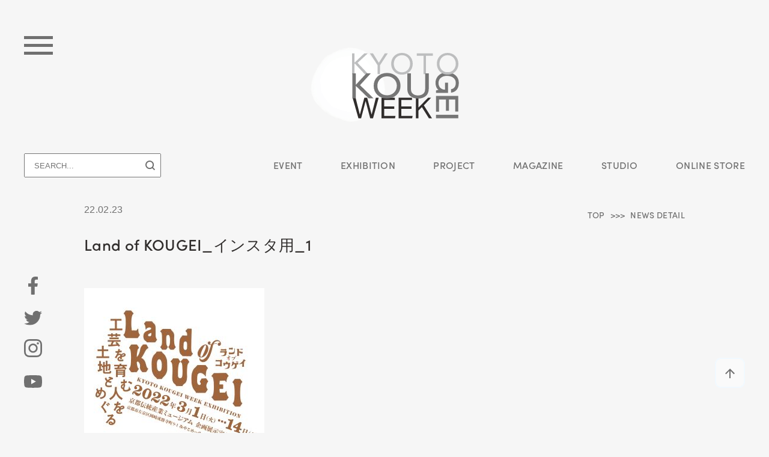

--- FILE ---
content_type: text/html; charset=UTF-8
request_url: https://kougeiweek.kyoto/article/landofkougei/land-of-kougei_%E3%82%A4%E3%83%B3%E3%82%B9%E3%82%BF%E7%94%A8_1/
body_size: 38037
content:
<!DOCTYPE html>
<html lang="ja">

<head prefix="og: http://ogp.me/ns# website: http://ogp.me/ns/website#">
<!-- <head prefix="og: http://ogp.me/ns# article: http://ogp.me/ns/article#"> -->
  <meta charset="utf-8">
  
  <meta name="viewport" content="width=device-width">
  
  <link rel="shortcut icon" href="https://kougeiweek.kyoto/kkw2020/wp-content/themes/kougeiweek2020/img/favicon/favicon.ico">
  <link rel="shortcut icon" href="https://kougeiweek.kyoto/kkw2020/wp-content/themes/kougeiweek2020/img/ogp/ogp.png">

  <link rel="stylesheet" href="https://use.typekit.net/zhf0qus.css">

  <link rel="stylesheet" type="text/css" media="all" href="https://kougeiweek.kyoto/kkw2020/wp-content/themes/kougeiweek2020/css/swiper.min.css">
  <link rel="stylesheet" type="text/css" media="all" href="https://kougeiweek.kyoto/kkw2020/wp-content/themes/kougeiweek2020/css/common.css">
  <link rel="stylesheet" type="text/css" media="all" href="https://kougeiweek.kyoto/kkw2020/wp-content/themes/kougeiweek2020/css/style.css">

  <script src="https://code.jquery.com/jquery-3.3.1.min.js"></script>
  <!-- <script src="https://code.jquery.com/jquery-2.2.4.min.js"></script> -->
  <script src="https://kougeiweek.kyoto/kkw2020/wp-content/themes/kougeiweek2020/js/swiper.min.js"></script>
  <script src="https://unpkg.com/infinite-scroll@3/dist/infinite-scroll.pkgd.min.js"></script>
  <script src="https://kougeiweek.kyoto/kkw2020/wp-content/themes/kougeiweek2020/js/common.js"></script>
  <script src="https://ajaxzip3.github.io/ajaxzip3.js"></script>
  
		<!-- All in One SEO 4.0.18 -->
		<title>Land of KOUGEI_インスタ用_1 | KYOTO KOUGEI WEEK 2020</title>
		<meta property="og:site_name" content="KYOTO KOUGEI WEEK 2020 | 「KOUGEI」で京都を国際的な総合交流の場へ" />
		<meta property="og:type" content="article" />
		<meta property="og:title" content="Land of KOUGEI_インスタ用_1 | KYOTO KOUGEI WEEK 2020" />
		<meta property="article:published_time" content="2022-02-23T10:41:03Z" />
		<meta property="article:modified_time" content="2022-02-23T10:41:03Z" />
		<meta property="article:publisher" content="https://www.facebook.com/kyotokougeiweek/" />
		<meta property="twitter:card" content="summary" />
		<meta property="twitter:site" content="@kyotokougeiweek" />
		<meta property="twitter:domain" content="kougeiweek.kyoto" />
		<meta property="twitter:title" content="Land of KOUGEI_インスタ用_1 | KYOTO KOUGEI WEEK 2020" />
		<script type="application/ld+json" class="aioseo-schema">
			{"@context":"https:\/\/schema.org","@graph":[{"@type":"WebSite","@id":"https:\/\/kougeiweek.kyoto\/#website","url":"https:\/\/kougeiweek.kyoto\/","name":"KYOTO KOUGEI WEEK 2020","description":"\u300cKOUGEI\u300d\u3067\u4eac\u90fd\u3092\u56fd\u969b\u7684\u306a\u7dcf\u5408\u4ea4\u6d41\u306e\u5834\u3078","publisher":{"@id":"https:\/\/kougeiweek.kyoto\/#organization"}},{"@type":"Organization","@id":"https:\/\/kougeiweek.kyoto\/#organization","name":"KYOTO \u5de5\u82b8\u30a6\u30a3\u30fc\u30af","url":"https:\/\/kougeiweek.kyoto\/","sameAs":["https:\/\/www.facebook.com\/kyotokougeiweek\/","https:\/\/twitter.com\/kyotokougeiweek","https:\/\/www.instagram.com\/kyotokougeiweek\/","https:\/\/www.youtube.com\/channel\/UCIH2Lk_N-i1kknuAhhTPgqg"]},{"@type":"BreadcrumbList","@id":"https:\/\/kougeiweek.kyoto\/article\/landofkougei\/land-of-kougei_%e3%82%a4%e3%83%b3%e3%82%b9%e3%82%bf%e7%94%a8_1\/#breadcrumblist","itemListElement":[{"@type":"ListItem","@id":"https:\/\/kougeiweek.kyoto\/#listItem","position":"1","item":{"@id":"https:\/\/kougeiweek.kyoto\/#item","name":"\u30db\u30fc\u30e0","description":"\u4eac\u90fd\u304b\u3089\u4e16\u754c\u3078\u672a\u6765\u5fd7\u5411\u306e\u4f1d\u7d71\u7523\u696d\u3068\u3001\u5de5\u82b8\u3092\u901a\u3058\u305f\u56fd\u969b\u4ea4\u6d41\u3092\u63a8\u9032\u3057\u767a\u4fe1\u3059\u308b\u30d7\u30e9\u30c3\u30c8\u30d5\u30a9\u30fc\u30e0\u3092\u5275\u3063\u3066\u3044\u304d\u307e\u3059\u3002","url":"https:\/\/kougeiweek.kyoto\/"},"nextItem":"https:\/\/kougeiweek.kyoto\/article\/landofkougei\/land-of-kougei_%e3%82%a4%e3%83%b3%e3%82%b9%e3%82%bf%e7%94%a8_1\/#listItem"},{"@type":"ListItem","@id":"https:\/\/kougeiweek.kyoto\/article\/landofkougei\/land-of-kougei_%e3%82%a4%e3%83%b3%e3%82%b9%e3%82%bf%e7%94%a8_1\/#listItem","position":"2","item":{"@id":"https:\/\/kougeiweek.kyoto\/article\/landofkougei\/land-of-kougei_%e3%82%a4%e3%83%b3%e3%82%b9%e3%82%bf%e7%94%a8_1\/#item","name":"Land of KOUGEI_\u30a4\u30f3\u30b9\u30bf\u7528_1","url":"https:\/\/kougeiweek.kyoto\/article\/landofkougei\/land-of-kougei_%e3%82%a4%e3%83%b3%e3%82%b9%e3%82%bf%e7%94%a8_1\/"},"previousItem":"https:\/\/kougeiweek.kyoto\/#listItem"}]},{"@type":"Person","@id":"https:\/\/kougeiweek.kyoto\/author\/kkw_staff_2021\/#author","url":"https:\/\/kougeiweek.kyoto\/author\/kkw_staff_2021\/","name":"kkw_staff_2021","image":{"@type":"ImageObject","@id":"https:\/\/kougeiweek.kyoto\/article\/landofkougei\/land-of-kougei_%e3%82%a4%e3%83%b3%e3%82%b9%e3%82%bf%e7%94%a8_1\/#authorImage","url":"https:\/\/kougeiweek.kyoto\/kkw2020\/wp-content\/plugins\/ultimate-member\/assets\/img\/default_avatar.jpg","width":"96","height":"96","caption":"kkw_staff_2021"},"sameAs":["https:\/\/www.facebook.com\/kyotokougeiweek\/","https:\/\/twitter.com\/kyotokougeiweek","https:\/\/www.instagram.com\/kyotokougeiweek\/","https:\/\/www.youtube.com\/channel\/UCIH2Lk_N-i1kknuAhhTPgqg"]},{"@type":"ItemPage","@id":"https:\/\/kougeiweek.kyoto\/article\/landofkougei\/land-of-kougei_%e3%82%a4%e3%83%b3%e3%82%b9%e3%82%bf%e7%94%a8_1\/#itempage","url":"https:\/\/kougeiweek.kyoto\/article\/landofkougei\/land-of-kougei_%e3%82%a4%e3%83%b3%e3%82%b9%e3%82%bf%e7%94%a8_1\/","name":"Land of KOUGEI_\u30a4\u30f3\u30b9\u30bf\u7528_1 | KYOTO KOUGEI WEEK 2020","inLanguage":"ja","isPartOf":{"@id":"https:\/\/kougeiweek.kyoto\/#website"},"breadcrumb":{"@id":"https:\/\/kougeiweek.kyoto\/article\/landofkougei\/land-of-kougei_%e3%82%a4%e3%83%b3%e3%82%b9%e3%82%bf%e7%94%a8_1\/#breadcrumblist"},"author":"https:\/\/kougeiweek.kyoto\/article\/landofkougei\/land-of-kougei_%e3%82%a4%e3%83%b3%e3%82%b9%e3%82%bf%e7%94%a8_1\/#author","creator":"https:\/\/kougeiweek.kyoto\/article\/landofkougei\/land-of-kougei_%e3%82%a4%e3%83%b3%e3%82%b9%e3%82%bf%e7%94%a8_1\/#author","datePublished":"2022-02-23T10:41:03+09:00","dateModified":"2022-02-23T10:41:03+09:00"}]}
		</script>
		<!-- All in One SEO -->

<link rel='dns-prefetch' href='//ajaxzip3.github.io' />
<link rel='dns-prefetch' href='//s.w.org' />
<link rel="alternate" type="application/rss+xml" title="KYOTO KOUGEI WEEK 2020 &raquo; Land of KOUGEI_インスタ用_1 のコメントのフィード" href="https://kougeiweek.kyoto/article/landofkougei/land-of-kougei_%e3%82%a4%e3%83%b3%e3%82%b9%e3%82%bf%e7%94%a8_1/feed/" />
		<script type="text/javascript">
			window._wpemojiSettings = {"baseUrl":"https:\/\/s.w.org\/images\/core\/emoji\/13.1.0\/72x72\/","ext":".png","svgUrl":"https:\/\/s.w.org\/images\/core\/emoji\/13.1.0\/svg\/","svgExt":".svg","source":{"concatemoji":"https:\/\/kougeiweek.kyoto\/kkw2020\/wp-includes\/js\/wp-emoji-release.min.js?ver=5.8.12"}};
			!function(e,a,t){var n,r,o,i=a.createElement("canvas"),p=i.getContext&&i.getContext("2d");function s(e,t){var a=String.fromCharCode;p.clearRect(0,0,i.width,i.height),p.fillText(a.apply(this,e),0,0);e=i.toDataURL();return p.clearRect(0,0,i.width,i.height),p.fillText(a.apply(this,t),0,0),e===i.toDataURL()}function c(e){var t=a.createElement("script");t.src=e,t.defer=t.type="text/javascript",a.getElementsByTagName("head")[0].appendChild(t)}for(o=Array("flag","emoji"),t.supports={everything:!0,everythingExceptFlag:!0},r=0;r<o.length;r++)t.supports[o[r]]=function(e){if(!p||!p.fillText)return!1;switch(p.textBaseline="top",p.font="600 32px Arial",e){case"flag":return s([127987,65039,8205,9895,65039],[127987,65039,8203,9895,65039])?!1:!s([55356,56826,55356,56819],[55356,56826,8203,55356,56819])&&!s([55356,57332,56128,56423,56128,56418,56128,56421,56128,56430,56128,56423,56128,56447],[55356,57332,8203,56128,56423,8203,56128,56418,8203,56128,56421,8203,56128,56430,8203,56128,56423,8203,56128,56447]);case"emoji":return!s([10084,65039,8205,55357,56613],[10084,65039,8203,55357,56613])}return!1}(o[r]),t.supports.everything=t.supports.everything&&t.supports[o[r]],"flag"!==o[r]&&(t.supports.everythingExceptFlag=t.supports.everythingExceptFlag&&t.supports[o[r]]);t.supports.everythingExceptFlag=t.supports.everythingExceptFlag&&!t.supports.flag,t.DOMReady=!1,t.readyCallback=function(){t.DOMReady=!0},t.supports.everything||(n=function(){t.readyCallback()},a.addEventListener?(a.addEventListener("DOMContentLoaded",n,!1),e.addEventListener("load",n,!1)):(e.attachEvent("onload",n),a.attachEvent("onreadystatechange",function(){"complete"===a.readyState&&t.readyCallback()})),(n=t.source||{}).concatemoji?c(n.concatemoji):n.wpemoji&&n.twemoji&&(c(n.twemoji),c(n.wpemoji)))}(window,document,window._wpemojiSettings);
		</script>
		<style type="text/css">
img.wp-smiley,
img.emoji {
	display: inline !important;
	border: none !important;
	box-shadow: none !important;
	height: 1em !important;
	width: 1em !important;
	margin: 0 .07em !important;
	vertical-align: -0.1em !important;
	background: none !important;
	padding: 0 !important;
}
</style>
	<link rel='stylesheet' id='wp-block-library-css'  href='https://kougeiweek.kyoto/kkw2020/wp-includes/css/dist/block-library/style.min.css?ver=5.8.12' type='text/css' media='all' />
<link rel='stylesheet' id='um_fonticons_ii-css'  href='https://kougeiweek.kyoto/kkw2020/wp-content/plugins/ultimate-member/assets/css/um-fonticons-ii.css?ver=2.1.15' type='text/css' media='all' />
<link rel='stylesheet' id='um_fonticons_fa-css'  href='https://kougeiweek.kyoto/kkw2020/wp-content/plugins/ultimate-member/assets/css/um-fonticons-fa.css?ver=2.1.15' type='text/css' media='all' />
<link rel='stylesheet' id='select2-css'  href='https://kougeiweek.kyoto/kkw2020/wp-content/plugins/ultimate-member/assets/css/select2/select2.min.css?ver=2.1.15' type='text/css' media='all' />
<link rel='stylesheet' id='um_crop-css'  href='https://kougeiweek.kyoto/kkw2020/wp-content/plugins/ultimate-member/assets/css/um-crop.css?ver=2.1.15' type='text/css' media='all' />
<link rel='stylesheet' id='um_modal-css'  href='https://kougeiweek.kyoto/kkw2020/wp-content/plugins/ultimate-member/assets/css/um-modal.css?ver=2.1.15' type='text/css' media='all' />
<link rel='stylesheet' id='um_styles-css'  href='https://kougeiweek.kyoto/kkw2020/wp-content/plugins/ultimate-member/assets/css/um-styles.css?ver=2.1.15' type='text/css' media='all' />
<link rel='stylesheet' id='um_profile-css'  href='https://kougeiweek.kyoto/kkw2020/wp-content/plugins/ultimate-member/assets/css/um-profile.css?ver=2.1.15' type='text/css' media='all' />
<link rel='stylesheet' id='um_account-css'  href='https://kougeiweek.kyoto/kkw2020/wp-content/plugins/ultimate-member/assets/css/um-account.css?ver=2.1.15' type='text/css' media='all' />
<link rel='stylesheet' id='um_misc-css'  href='https://kougeiweek.kyoto/kkw2020/wp-content/plugins/ultimate-member/assets/css/um-misc.css?ver=2.1.15' type='text/css' media='all' />
<link rel='stylesheet' id='um_fileupload-css'  href='https://kougeiweek.kyoto/kkw2020/wp-content/plugins/ultimate-member/assets/css/um-fileupload.css?ver=2.1.15' type='text/css' media='all' />
<link rel='stylesheet' id='um_datetime-css'  href='https://kougeiweek.kyoto/kkw2020/wp-content/plugins/ultimate-member/assets/css/pickadate/default.css?ver=2.1.15' type='text/css' media='all' />
<link rel='stylesheet' id='um_datetime_date-css'  href='https://kougeiweek.kyoto/kkw2020/wp-content/plugins/ultimate-member/assets/css/pickadate/default.date.css?ver=2.1.15' type='text/css' media='all' />
<link rel='stylesheet' id='um_datetime_time-css'  href='https://kougeiweek.kyoto/kkw2020/wp-content/plugins/ultimate-member/assets/css/pickadate/default.time.css?ver=2.1.15' type='text/css' media='all' />
<link rel='stylesheet' id='um_raty-css'  href='https://kougeiweek.kyoto/kkw2020/wp-content/plugins/ultimate-member/assets/css/um-raty.css?ver=2.1.15' type='text/css' media='all' />
<link rel='stylesheet' id='um_scrollbar-css'  href='https://kougeiweek.kyoto/kkw2020/wp-content/plugins/ultimate-member/assets/css/simplebar.css?ver=2.1.15' type='text/css' media='all' />
<link rel='stylesheet' id='um_tipsy-css'  href='https://kougeiweek.kyoto/kkw2020/wp-content/plugins/ultimate-member/assets/css/um-tipsy.css?ver=2.1.15' type='text/css' media='all' />
<link rel='stylesheet' id='um_responsive-css'  href='https://kougeiweek.kyoto/kkw2020/wp-content/plugins/ultimate-member/assets/css/um-responsive.css?ver=2.1.15' type='text/css' media='all' />
<link rel='stylesheet' id='um_default_css-css'  href='https://kougeiweek.kyoto/kkw2020/wp-content/plugins/ultimate-member/assets/css/um-old-default.css?ver=2.1.15' type='text/css' media='all' />
<script type='text/javascript' src='https://kougeiweek.kyoto/kkw2020/wp-includes/js/jquery/jquery.min.js?ver=3.6.0' id='jquery-core-js'></script>
<script type='text/javascript' src='https://kougeiweek.kyoto/kkw2020/wp-includes/js/jquery/jquery-migrate.min.js?ver=3.3.2' id='jquery-migrate-js'></script>
<script type='text/javascript' src='https://kougeiweek.kyoto/kkw2020/wp-content/plugins/ultimate-member/assets/js/um-gdpr.min.js?ver=2.1.15' id='um-gdpr-js'></script>
<link rel="https://api.w.org/" href="https://kougeiweek.kyoto/wp-json/" /><link rel="alternate" type="application/json" href="https://kougeiweek.kyoto/wp-json/wp/v2/media/858" /><link rel="EditURI" type="application/rsd+xml" title="RSD" href="https://kougeiweek.kyoto/kkw2020/xmlrpc.php?rsd" />
<link rel="wlwmanifest" type="application/wlwmanifest+xml" href="https://kougeiweek.kyoto/kkw2020/wp-includes/wlwmanifest.xml" /> 
<meta name="generator" content="WordPress 5.8.12" />
<link rel='shortlink' href='https://kougeiweek.kyoto/?p=858' />
<link rel="alternate" type="application/json+oembed" href="https://kougeiweek.kyoto/wp-json/oembed/1.0/embed?url=https%3A%2F%2Fkougeiweek.kyoto%2Farticle%2Flandofkougei%2Fland-of-kougei_%25e3%2582%25a4%25e3%2583%25b3%25e3%2582%25b9%25e3%2582%25bf%25e7%2594%25a8_1%2F" />
<link rel="alternate" type="text/xml+oembed" href="https://kougeiweek.kyoto/wp-json/oembed/1.0/embed?url=https%3A%2F%2Fkougeiweek.kyoto%2Farticle%2Flandofkougei%2Fland-of-kougei_%25e3%2582%25a4%25e3%2583%25b3%25e3%2582%25b9%25e3%2582%25bf%25e7%2594%25a8_1%2F&#038;format=xml" />
		<style type="text/css">
			.um_request_name {
				display: none !important;
			}
		</style>
	</head>

<body>
<!-- HEADER -->
  <header id="HEADER-area" class="hd">
    <div class="hd__inr">
      <div class="hd__logo">
        <a href="https://kougeiweek.kyoto/"><img src="https://kougeiweek.kyoto/kkw2020/wp-content/themes/kougeiweek2020/img/common/logo_head.png" alt="KYOTO KOUGEI WEEK"></a>
      </div>
      <!-- ハンバーガーメニュー -->
      <div class="hd__hum">
        <span></span>
        <span></span>
        <span></span>
      </div>
      <!-- サインイン
      <div class="hd__sign">
                <a href="https://kougeiweek.kyoto/login/">
          <svg xmlns="http://www.w3.org/2000/svg" width="79.121" height="16" viewBox="0 0 79.121 16"><defs><style>.a{fill:#707070;}</style></defs><g transform="translate(-1132.885 -50)"><path class="a" d="M4.13.14A2.993,2.993,0,0,0,7.392-2.744c0-1.414-1.022-2.3-2.646-2.7L3.528-5.754c-1.218-.308-1.316-.952-1.316-1.26A1.558,1.558,0,0,1,3.934-8.442,1.554,1.554,0,0,1,5.642-6.916H7.07A2.85,2.85,0,0,0,3.976-9.758,2.944,2.944,0,0,0,.77-6.986c0,.8.336,2.016,2.394,2.534L4.4-4.144c.784.21,1.554.616,1.554,1.47a1.615,1.615,0,0,1-1.82,1.5,1.847,1.847,0,0,1-2-1.624H.7A3.157,3.157,0,0,0,4.13.14ZM9.6,0h1.442V-9.646H9.6Zm8.568.14c2.772,0,4.592-1.6,4.592-5.026H18.41v1.232h2.772a1.233,1.233,0,0,1-.028.238A2.779,2.779,0,0,1,18.172-1.19,3.516,3.516,0,0,1,14.728-4.8a3.519,3.519,0,0,1,3.444-3.626A3.431,3.431,0,0,1,20.5-7.5L21.5-8.428a4.72,4.72,0,0,0-3.332-1.33A4.888,4.888,0,0,0,13.286-4.8,4.885,4.885,0,0,0,18.172.14ZM30.338-9.646v6.972L26.166-9.646h-1.4V0h1.442V-7.028L30.422,0H31.78V-9.646ZM41.874.14a3.386,3.386,0,0,0,3.57-3.486v-6.3H44V-3.36a1.97,1.97,0,0,1-2.128,2.114A1.96,1.96,0,0,1,39.76-3.36V-9.646H38.318v6.3A3.375,3.375,0,0,0,41.874.14ZM52.066-9.646H48.2V0h1.442V-3.57h2.422a2.791,2.791,0,0,0,2.94-3.024A2.819,2.819,0,0,0,52.066-9.646Zm-.084,4.76H49.644V-8.33h2.394a1.554,1.554,0,0,1,1.526,1.736A1.55,1.55,0,0,1,51.982-4.886Z" transform="translate(1157 64)"/><g transform="translate(1132.885 50)"><path class="a" d="M0,370v-2c0-2.2,3.6-4,8-4s8,1.8,8,4v2Zm4-12a4,4,0,1,1,4,4A4,4,0,0,1,4,358Z" transform="translate(0 -354)"/></g></g></svg>
                </a>
      </div>
      -->
      <!-- SNSリンク -->
      <div class="hd__sns">
        <ul class="hd__sns--list">
          <li><a href="https://www.facebook.com/kyotokougeiweek/" target="_blank"><img src="https://kougeiweek.kyoto/kkw2020/wp-content/themes/kougeiweek2020/img/common/icon_fb.svg" alt="facebook"></a></li>
          <li><a href="https://twitter.com/kyotokougeiweek" target="_blank"><img src="https://kougeiweek.kyoto/kkw2020/wp-content/themes/kougeiweek2020/img/common/icon_tw.svg" alt="twitter"></a></li>
          <li><a href="https://www.instagram.com/kyotokougeiweek/" target="_blank"><img src="https://kougeiweek.kyoto/kkw2020/wp-content/themes/kougeiweek2020/img/common/icon_in.svg" alt="instagram"></a></li>
          <li><a href="https://www.youtube.com/channel/UCIH2Lk_N-i1kknuAhhTPgqg" target="_blank"><img src="https://kougeiweek.kyoto/kkw2020/wp-content/themes/kougeiweek2020/img/common/icon_yt.svg" alt="you tube"></a></li>
        </ul>
      </div>
      <!-- TO TOP -->
      <div class="hd__totop">
        <a href="#"><img src="https://kougeiweek.kyoto/kkw2020/wp-content/themes/kougeiweek2020/img/common/btn_totop.svg" alt="TO TOP"></a>
      </div>
      <!-- ヘッダーナビ -->
      <nav class="hd__nav">
        <div class="hd__nav--search arial">
                    <form id="form" action="https://kougeiweek.kyoto/" method="get">
            <input id="s-box" name="s" type="text" placeholder="SEARCH..."/>
            <button type="submit" id="s-btn-area"><img src="https://kougeiweek.kyoto/kkw2020/wp-content/themes/kougeiweek2020/img/common/icon_search.svg" alt="SEARCH"></button>
          </form>
        </div>
        <ul class="hd__nav--link sofia">
          <li><a href="https://kougeiweek.kyoto/article_cat/event/">EVENT</a></li>
          <li><a href="https://kougeiweek.kyoto/article_cat/exhibition/">EXHIBITION</a></li>
          <li class="project">
            <span>PROJECT</span>
            <ul class="hd__nav--link--list">
              <!--<li><a href="http://kougeinow.com/" target="_blank">DIALOGUE</a></li>-->
              <li><a href="https://dialoguekyoto.com/" target="_blank">DIALOGUE</a></li>
              <li><a href="https://kougeiweek.kyoto/visit/">ONLINE FACTORY VISIT</a></li>
              <li><a href="https://kougeiweek.kyoto/house/">KYOTO HOUSE</a></li>
              <li><a href="https://kougeiweek.kyoto/article_cat/symposium/">SYMPOSIUM</a></li>
            </ul>
          </li>
          <li><a href="https://kougeiweek.kyoto/magazine/">MAGAZINE</a></li>
          <li><a href="https://kougeiweek.kyoto/studio/">STUDIO</a></li>
          <li><a href="https://kougeiweek.kyoto/store/">ONLINE STORE</a></li>
        </ul>
        <!-- 
        <div class="hd__nav--lang arial">
          <ul>
          	<li class="lang-item lang-item-6 lang-item-ja current-lang lang-item-first"><a lang="ja" hreflang="ja" href="https://kougeiweek.kyoto/article/landofkougei/land-of-kougei_%e3%82%a4%e3%83%b3%e3%82%b9%e3%82%bf%e7%94%a8_1/">ja</a></li>
	<li class="lang-item lang-item-9 lang-item-en no-translation"><a lang="en-US" hreflang="en-US" href="https://kougeiweek.kyoto/en/top/">en</a></li>
          </ul>
        </div>
        -->
      </nav>
    </div>
  </header>

  <section id="MENU-area" class="menu">
    <div class="menu__inr">
      <div class="menu__bunkasho">
        <img src="https://kougeiweek.kyoto/kkw2020/wp-content/themes/kougeiweek2020/img/common/logo_bunkasho.svg" alt="facebook">
        <p>令和２年度 文化庁<br>国際文化芸術発信拠点形成事業</p>
      </div>
      <div class="menu__lft sofia">
        <div class="menu__lft--blk">
          <a class="menu__lft--logo" href="https://kougeiweek.kyoto/"><img src="https://kougeiweek.kyoto/kkw2020/wp-content/themes/kougeiweek2020/img/common/logo_menu.png" alt="KYOTO KOUGEI WEEK"></a>
          <h2 class="menu__lft--ttl ">LIFE with KOUGEI</h2>
          <p class="menu__lft--txt">
            Gratitude for the blessings of nature<br>
            Feeling moved by the beauty of nature<br>
            Using the expertise of “SHOKUNIN” <br>
            to embrace nature in daily life<br>
            KOUGEI is all about human creation
          </p>
          <ul class="menu__lft--sns">
            <li><a href="https://www.facebook.com/kyotokougeiweek/" target="_blank"><img src="https://kougeiweek.kyoto/kkw2020/wp-content/themes/kougeiweek2020/img/common/icon_fb.svg" alt="facebook"></a></li>
            <li><a href="https://twitter.com/kyotokougeiweek" target="_blank"><img src="https://kougeiweek.kyoto/kkw2020/wp-content/themes/kougeiweek2020/img/common/icon_tw.svg" alt="twitter"></a></li>
            <li><a href="https://www.instagram.com/kyotokougeiweek/" target="_blank"><img src="https://kougeiweek.kyoto/kkw2020/wp-content/themes/kougeiweek2020/img/common/icon_in.svg" alt="instagram"></a></li>
            <li><a href="https://www.youtube.com/channel/UCIH2Lk_N-i1kknuAhhTPgqg" target="_blank"><img src="https://kougeiweek.kyoto/kkw2020/wp-content/themes/kougeiweek2020/img/common/icon_yt.svg" alt="you tube"></a></li>
          </ul>
        </div><!-- menu__lft--blk -->
        <div class="menu__lft--blk">
          <ul class="menu__lft--btn">
            <!-- 
            <li>
                            <a href="https://kougeiweek.kyoto/login/">
                <svg xmlns="http://www.w3.org/2000/svg" width="79.121" height="16" viewBox="0 0 79.121 16"><defs><style>.a{fill:#707070;}</style></defs><g transform="translate(-1132.885 -50)"><path class="a" d="M4.13.14A2.993,2.993,0,0,0,7.392-2.744c0-1.414-1.022-2.3-2.646-2.7L3.528-5.754c-1.218-.308-1.316-.952-1.316-1.26A1.558,1.558,0,0,1,3.934-8.442,1.554,1.554,0,0,1,5.642-6.916H7.07A2.85,2.85,0,0,0,3.976-9.758,2.944,2.944,0,0,0,.77-6.986c0,.8.336,2.016,2.394,2.534L4.4-4.144c.784.21,1.554.616,1.554,1.47a1.615,1.615,0,0,1-1.82,1.5,1.847,1.847,0,0,1-2-1.624H.7A3.157,3.157,0,0,0,4.13.14ZM9.6,0h1.442V-9.646H9.6Zm8.568.14c2.772,0,4.592-1.6,4.592-5.026H18.41v1.232h2.772a1.233,1.233,0,0,1-.028.238A2.779,2.779,0,0,1,18.172-1.19,3.516,3.516,0,0,1,14.728-4.8a3.519,3.519,0,0,1,3.444-3.626A3.431,3.431,0,0,1,20.5-7.5L21.5-8.428a4.72,4.72,0,0,0-3.332-1.33A4.888,4.888,0,0,0,13.286-4.8,4.885,4.885,0,0,0,18.172.14ZM30.338-9.646v6.972L26.166-9.646h-1.4V0h1.442V-7.028L30.422,0H31.78V-9.646ZM41.874.14a3.386,3.386,0,0,0,3.57-3.486v-6.3H44V-3.36a1.97,1.97,0,0,1-2.128,2.114A1.96,1.96,0,0,1,39.76-3.36V-9.646H38.318v6.3A3.375,3.375,0,0,0,41.874.14ZM52.066-9.646H48.2V0h1.442V-3.57h2.422a2.791,2.791,0,0,0,2.94-3.024A2.819,2.819,0,0,0,52.066-9.646Zm-.084,4.76H49.644V-8.33h2.394a1.554,1.554,0,0,1,1.526,1.736A1.55,1.55,0,0,1,51.982-4.886Z" transform="translate(1157 64)"/><g transform="translate(1132.885 50)"><path class="a" d="M0,370v-2c0-2.2,3.6-4,8-4s8,1.8,8,4v2Zm4-12a4,4,0,1,1,4,4A4,4,0,0,1,4,358Z" transform="translate(0 -354)"/></g></g></svg>
                            </a>
            </li>
            -->
            <li><a href="https://kougeiweek.kyoto/contact/"><svg xmlns="http://www.w3.org/2000/svg" width="96.708" height="16.6" viewBox="0 0 96.708 16.6"><defs><style>.a{fill:#707070;}</style></defs><g transform="translate(-500 -706.4)"><g transform="translate(507.885 706)"><path class="a" d="M5.558.14A4.71,4.71,0,0,0,9.268-1.6L8.2-2.45A3.393,3.393,0,0,1,5.572-1.2,3.509,3.509,0,0,1,2.1-4.8,3.509,3.509,0,0,1,5.572-8.4,3.35,3.35,0,0,1,8.2-7.154l1.064-.854a4.71,4.71,0,0,0-3.71-1.736A4.906,4.906,0,0,0,.658-4.8,4.906,4.906,0,0,0,5.558.14Zm9.814,0a4.888,4.888,0,0,0,4.9-4.942,4.891,4.891,0,0,0-4.9-4.956A4.876,4.876,0,0,0,10.5-4.8,4.873,4.873,0,0,0,15.372.14Zm0-1.344a3.483,3.483,0,0,1-3.43-3.6,3.487,3.487,0,0,1,3.43-3.612A3.5,3.5,0,0,1,18.83-4.8,3.5,3.5,0,0,1,15.372-1.2ZM28.084-9.646v6.972L23.912-9.646h-1.4V0h1.442V-7.028L28.168,0h1.358V-9.646Zm10.486,0H31.388V-8.33h2.87V0H35.7V-8.33h2.87ZM45.64,0h1.512l-3.64-9.646h-1.54L38.318,0H39.83l.9-2.436h4ZM41.188-3.7l1.54-4.158L44.268-3.7ZM52.822.14A4.71,4.71,0,0,0,56.532-1.6L55.468-2.45A3.393,3.393,0,0,1,52.836-1.2a3.509,3.509,0,0,1-3.472-3.6,3.509,3.509,0,0,1,3.472-3.6,3.35,3.35,0,0,1,2.632,1.246l1.064-.854a4.71,4.71,0,0,0-3.71-1.736,4.906,4.906,0,0,0-4.9,4.942A4.906,4.906,0,0,0,52.822.14ZM64.708-9.646H57.526V-8.33H60.4V0h1.442V-8.33h2.87Z" transform="translate(24.115 14)"/></g><path class="a" d="M0,8.5V25.1H23.162V8.5Zm14.139,8.518-2.1,2.112a.669.669,0,0,1-.9.01L9.023,17.018,9.042,17,1.408,9.272H21.76L14.12,17Zm-6.216-.012L.772,23.886V9.821Zm.544.547L10.6,19.695a1.43,1.43,0,0,0,.978.383,1.458,1.458,0,0,0,1-.394L14.7,17.553l7.04,6.775H1.423Zm6.772-.547L22.39,9.821V23.886Z" transform="translate(500 697.9)"/></g></svg></a></li>
          </ul>
        </div>
      </div><!-- menu__lft -->
      <div class="menu__rgt">
        <div class="menu__rgt--search">
                    <form id="form" action="https://kougeiweek.kyoto/" method="get">
            <input id="s-box" name="s" type="text" placeholder="SEARCH..."/>
            <button type="submit" id="s-btn-area"><img src="https://kougeiweek.kyoto/kkw2020/wp-content/themes/kougeiweek2020/img/common/icon_search.svg" alt="SEARCH"></button>
          </form>
        </div>
        <ul class="menu__rgt--link sofia">
          <li><a href="https://kougeiweek.kyoto/article_cat/event/">EVENT</a></li>
          <li><a href="https://kougeiweek.kyoto/article_cat/exhibition/">EXHIBITION</a></li>
          <li><a href="https://kougeiweek.kyoto/magazine/">MAGAZINE</a></li>
          <li><a href="https://kougeiweek.kyoto/studio/">STUDIO</a></li>
          <li><a href="https://kougeiweek.kyoto/about/">ABOUT</a></li>
          <li><a href="https://kougeiweek.kyoto/store/">ONLINE STORE</a></li>
          <li><a href="http://kougeinow.com/" target="_blank">DIALOGUE</a></li>
          <li><a href="https://kougeiweek.kyoto/house/">KYOTO HOUSE</a></li>
          <li><a href="https://kougeiweek.kyoto/visit/">ONLINE FACTORY VISIT</a></li>
          <li><a href="https://kougeiweek.kyoto/article_cat/symposium/">SYMPOSIUM</a></li>
          <li><a href="https://kyoto-craftsmanstudio.com/" target="_blank">京都職人工房</a></li>
        </ul>
      </div>
    </div>
  </section>
<!-- //HEADER -->  <main id="NEWS"><!-- 最大幅 -->

    <div class="inrWidth single">
      <div class="breadcrumb RGT sofia">
        <a href="https://kougeiweek.kyoto/">TOP</a><span>NEWS DETAIL</span>
      </div>
      <div class="released">22.02.23</div>
      <h1 class="single__ttl sofia">Land of KOUGEI_インスタ用_1</h1>

      <section id="NEWS-article" class="article">
         <div class="article__txt">
          
                <article>
          <p class="attachment"><a href='https://kougeiweek.kyoto/kkw2020/wp-content/uploads/2022/02/Land-of-KOUGEI_インスタ用_1-scaled.jpg'><img width="300" height="300" src="https://kougeiweek.kyoto/kkw2020/wp-content/uploads/2022/02/Land-of-KOUGEI_インスタ用_1-300x300.jpg" class="attachment-medium size-medium" alt="" loading="lazy" srcset="https://kougeiweek.kyoto/kkw2020/wp-content/uploads/2022/02/Land-of-KOUGEI_インスタ用_1-300x300.jpg 300w, https://kougeiweek.kyoto/kkw2020/wp-content/uploads/2022/02/Land-of-KOUGEI_インスタ用_1-1024x1024.jpg 1024w, https://kougeiweek.kyoto/kkw2020/wp-content/uploads/2022/02/Land-of-KOUGEI_インスタ用_1-150x150.jpg 150w, https://kougeiweek.kyoto/kkw2020/wp-content/uploads/2022/02/Land-of-KOUGEI_インスタ用_1-768x768.jpg 768w, https://kougeiweek.kyoto/kkw2020/wp-content/uploads/2022/02/Land-of-KOUGEI_インスタ用_1-1536x1536.jpg 1536w, https://kougeiweek.kyoto/kkw2020/wp-content/uploads/2022/02/Land-of-KOUGEI_インスタ用_1-2048x2048.jpg 2048w" sizes="(max-width: 300px) 100vw, 300px" /></a></p>
        </article>
    
        </div>
        <div class="article__thumbnail">
                  </div>
      </section>
            <div class="pager sofia">
                <a class="pager__top" href="https://kougeiweek.kyoto//news/">LIST TOP</a>
              </div>
    </div>
  </main>
  <!-- //CONTAINER -->
  <footer id="FOOTER-area" class="ft sofia launch">
    <div class="ft__inr">
      <div class="ft__lft">
        <div class="ft__lft--ttl">
          <h3>KYOTO KOUGEI WEEK</h3>
        </div>
        <ul class="ft__lft--nav">
          <li><a href="https://kougeiweek.kyoto//article_cat/event/">EVENT</a></li>
          <li><a href="https://kougeiweek.kyoto//article_cat/exhibition/">EXHIBITION</a></li>
          <li><a href="https://kougeiweek.kyoto//house/">KYOTO HOUSE</a></li>
          <li><a href="https://kougeiweek.kyoto//visit/">ONLINE FACTORY VISIT</a></li>
          <li><a href="https://kougeiweek.kyoto//studio/">STUDIO</a></li>
          <li><a href="https://kougeiweek.kyoto//about/">ABOUT</a></li>
          <li><a href="https://kougeiweek.kyoto//store/">ONLINE STORE</a></li>
          <!-- <li><a href="https://www.kougeimagazine.com/" target="_blank">MAGAZINE</a></li>
          <li><a href="http://kougeinow.com/" target="_blank">DIALOGUE</a></li> -->
          <li><a href="https://dialoguekyoto.com" target="_blank">DIALOGUE</a></li>
          <li><a href="https://kyoto-craftsmanstudio.com/" target="_blank">京都職人工房</a></li>
          <li><a href="https://www.kougeimagazine.com/" target="_blank">KYOTO CRAFT MAGAZINE</a></li>
        </ul>
<!--         <div class="ft__lft--copy">
          <p>&copy; KYOTO KOUGEI WEEK. All rights reserved.</p>
        </div> -->
      </div>
      <div class="ft__rgt">
      	<div class="ft__rgt--warp">
      		<div>
		        <ul class="ft__rgt--sns">
		          <li><a href="https://www.facebook.com/kyotokougeiweek/" target="_blank"><img src="https://kougeiweek.kyoto/kkw2020/wp-content/themes/kougeiweek2020/img/common/icon_fb.svg" alt="facebook"></a></li>
		          <li><a href="https://twitter.com/kyotokougeiweek" target="_blank"><img src="https://kougeiweek.kyoto/kkw2020/wp-content/themes/kougeiweek2020/img/common/icon_tw.svg" alt="twitter"></a></li>
		          <li><a href="https://www.instagram.com/kyotokougeiweek/" target="_blank"><img src="https://kougeiweek.kyoto/kkw2020/wp-content/themes/kougeiweek2020/img/common/icon_in.svg" alt="instagram"></a></li>
		          <li><a href="https://www.youtube.com/channel/UCIH2Lk_N-i1kknuAhhTPgqg" target="_blank"><img src="https://kougeiweek.kyoto/kkw2020/wp-content/themes/kougeiweek2020/img/common/icon_yt.svg" alt="you tube"></a></li>
		        </ul>
		<!--         <div class="ft__rgt--geo">
		          <img src="https://kougeiweek.kyoto/kkw2020/wp-content/themes/kougeiweek2020/img/common/geotrust.png" alt="GeoTrust"></a>
		        </div>
		        <div class="ft__rgt--txt">
		          <p class="ft__rgt--txt--ttl">Membership via Email</p>
		          <p>Excepteur sint occaecat cupidatat non proident, <br class="pc">sunt in culpa qui officia</p>
		        </div>
		        <div class="ft__rgt--form">
		          <form id="form" action="自分のサイトURL" method="get">
		            <input id="s-box" name="s" type="text" placeholder="Email Address"/>
		            <button type="submit" id="s-btn-area"><div id="s-btn">SUBSCRIBE</div></button>
		          </form>
		        </div> -->
		        <ul class="ft__rgt--link">
		          <li><a href="https://kougeiweek.kyoto//policy/">個人情報の保護について</a></li>
		          <li><a href="https://kougeiweek.kyoto//contact/">お問い合わせ</a></li>
		        </ul>
		    </div>
			<!--
	      	<div class="ft__rgt--bunkasho">
	      		<img src="https://kougeiweek.kyoto/kkw2020/wp-content/themes/kougeiweek2020/img/common/logo_bunkasho.svg" alt="facebook">
	      		<p>令和２年度 文化庁<br>国際文化芸術発信拠点形成事業</p>
	      	</div>
			-->
	    </div>
        <div class="ft__rgt--copy">
          <p>&copy; KYOTO KOUGEI WEEK. All rights reserved.</p>
        </div>
      </div>
    </div>
  </footer>

<div id="um_upload_single" style="display:none"></div>
<div id="um_view_photo" style="display:none">

	<a href="javascript:void(0);" data-action="um_remove_modal" class="um-modal-close"
	   aria-label="Close view photo modal">
		<i class="um-faicon-times"></i>
	</a>

	<div class="um-modal-body photo">
		<div class="um-modal-photo"></div>
	</div>

</div><script type='text/javascript' src='https://ajaxzip3.github.io/ajaxzip3.js?ver=5.8.12' id='ajaxzip3-script-js'></script>
<script type='text/javascript' src='https://kougeiweek.kyoto/kkw2020/wp-content/plugins/ultimate-member/assets/js/select2/select2.full.min.js?ver=2.1.15' id='select2-js'></script>
<script type='text/javascript' src='https://kougeiweek.kyoto/kkw2020/wp-includes/js/underscore.min.js?ver=1.13.1' id='underscore-js'></script>
<script type='text/javascript' id='wp-util-js-extra'>
/* <![CDATA[ */
var _wpUtilSettings = {"ajax":{"url":"\/kkw2020\/wp-admin\/admin-ajax.php"}};
/* ]]> */
</script>
<script type='text/javascript' src='https://kougeiweek.kyoto/kkw2020/wp-includes/js/wp-util.min.js?ver=5.8.12' id='wp-util-js'></script>
<script type='text/javascript' src='https://kougeiweek.kyoto/kkw2020/wp-content/plugins/ultimate-member/assets/js/um-crop.min.js?ver=2.1.15' id='um_crop-js'></script>
<script type='text/javascript' src='https://kougeiweek.kyoto/kkw2020/wp-content/plugins/ultimate-member/assets/js/um-modal.min.js?ver=2.1.15' id='um_modal-js'></script>
<script type='text/javascript' src='https://kougeiweek.kyoto/kkw2020/wp-content/plugins/ultimate-member/assets/js/um-jquery-form.min.js?ver=2.1.15' id='um_jquery_form-js'></script>
<script type='text/javascript' src='https://kougeiweek.kyoto/kkw2020/wp-content/plugins/ultimate-member/assets/js/um-fileupload.min.js?ver=2.1.15' id='um_fileupload-js'></script>
<script type='text/javascript' src='https://kougeiweek.kyoto/kkw2020/wp-content/plugins/ultimate-member/assets/js/pickadate/picker.js?ver=2.1.15' id='um_datetime-js'></script>
<script type='text/javascript' src='https://kougeiweek.kyoto/kkw2020/wp-content/plugins/ultimate-member/assets/js/pickadate/picker.date.js?ver=2.1.15' id='um_datetime_date-js'></script>
<script type='text/javascript' src='https://kougeiweek.kyoto/kkw2020/wp-content/plugins/ultimate-member/assets/js/pickadate/picker.time.js?ver=2.1.15' id='um_datetime_time-js'></script>
<script type='text/javascript' src='https://kougeiweek.kyoto/kkw2020/wp-includes/js/dist/vendor/regenerator-runtime.min.js?ver=0.13.7' id='regenerator-runtime-js'></script>
<script type='text/javascript' src='https://kougeiweek.kyoto/kkw2020/wp-includes/js/dist/vendor/wp-polyfill.min.js?ver=3.15.0' id='wp-polyfill-js'></script>
<script type='text/javascript' src='https://kougeiweek.kyoto/kkw2020/wp-includes/js/dist/hooks.min.js?ver=a7edae857aab69d69fa10d5aef23a5de' id='wp-hooks-js'></script>
<script type='text/javascript' src='https://kougeiweek.kyoto/kkw2020/wp-includes/js/dist/i18n.min.js?ver=5f1269854226b4dd90450db411a12b79' id='wp-i18n-js'></script>
<script type='text/javascript' id='wp-i18n-js-after'>
wp.i18n.setLocaleData( { 'text direction\u0004ltr': [ 'ltr' ] } );
</script>
<script type='text/javascript' src='https://kougeiweek.kyoto/kkw2020/wp-content/plugins/ultimate-member/assets/js/um-raty.min.js?ver=2.1.15' id='um_raty-js'></script>
<script type='text/javascript' src='https://kougeiweek.kyoto/kkw2020/wp-content/plugins/ultimate-member/assets/js/um-tipsy.min.js?ver=2.1.15' id='um_tipsy-js'></script>
<script type='text/javascript' src='https://kougeiweek.kyoto/kkw2020/wp-includes/js/imagesloaded.min.js?ver=4.1.4' id='imagesloaded-js'></script>
<script type='text/javascript' src='https://kougeiweek.kyoto/kkw2020/wp-includes/js/masonry.min.js?ver=4.2.2' id='masonry-js'></script>
<script type='text/javascript' src='https://kougeiweek.kyoto/kkw2020/wp-includes/js/jquery/jquery.masonry.min.js?ver=3.1.2b' id='jquery-masonry-js'></script>
<script type='text/javascript' src='https://kougeiweek.kyoto/kkw2020/wp-content/plugins/ultimate-member/assets/js/simplebar.min.js?ver=2.1.15' id='um_scrollbar-js'></script>
<script type='text/javascript' src='https://kougeiweek.kyoto/kkw2020/wp-content/plugins/ultimate-member/assets/js/um-functions.min.js?ver=2.1.15' id='um_functions-js'></script>
<script type='text/javascript' src='https://kougeiweek.kyoto/kkw2020/wp-content/plugins/ultimate-member/assets/js/um-responsive.min.js?ver=2.1.15' id='um_responsive-js'></script>
<script type='text/javascript' src='https://kougeiweek.kyoto/kkw2020/wp-content/plugins/ultimate-member/assets/js/um-conditional.min.js?ver=2.1.15' id='um_conditional-js'></script>
<script type='text/javascript' id='um_scripts-js-extra'>
/* <![CDATA[ */
var um_scripts = {"nonce":"24aba95276"};
/* ]]> */
</script>
<script type='text/javascript' src='https://kougeiweek.kyoto/kkw2020/wp-content/plugins/ultimate-member/assets/js/um-scripts.min.js?ver=2.1.15' id='um_scripts-js'></script>
<script type='text/javascript' src='https://kougeiweek.kyoto/kkw2020/wp-content/plugins/ultimate-member/assets/js/um-profile.min.js?ver=2.1.15' id='um_profile-js'></script>
<script type='text/javascript' src='https://kougeiweek.kyoto/kkw2020/wp-content/plugins/ultimate-member/assets/js/um-account.min.js?ver=2.1.15' id='um_account-js'></script>
<script type='text/javascript' src='https://kougeiweek.kyoto/kkw2020/wp-includes/js/wp-embed.min.js?ver=5.8.12' id='wp-embed-js'></script>
		<script type="text/javascript">
			jQuery( window ).on( 'load', function() {
				jQuery('input[name="um_request"]').val('');
			});
		</script>
	  
</body>

</html>





--- FILE ---
content_type: text/css
request_url: https://kougeiweek.kyoto/kkw2020/wp-content/themes/kougeiweek2020/css/common.css
body_size: 33082
content:
@charset "UTF-8";
/*----------------------------------------
	RESET
-----------------------------------------*/
html, body, div, span, applet, object, iframe, h1, h2, h3, h4, h5, h6, p, blockquote, pre, a, abbr, acronym, address, big, cite, code, del, dfn, em, img, ins, kbd, q, s, samp, small, strike, strong, sub, sup, tt, var, b, u, i, center, dl, dt, dd, ol, ul, li, fieldset, form, label, legend, table, caption, tbody, tfoot, thead, tr, th, td, article, aside, canvas, details, embed, figure, figcaption, footer, header, hgroup, menu, nav, output, ruby, section, summary, time, mark, audio, video {
  margin: 0;
  padding: 0;
  border: 0;
  font-size: 100%;
  font: inherit;
  vertical-align: baseline; }

article, aside, details, figcaption, figure, footer, header, hgroup, menu, section {
  display: block; }

body {
  line-height: 1; }

ol, ul, li {
  list-style: none !important; }

blockquote, q {
  quotes: none; }

blockquote:before, blockquote:after {
  content: '';
  content: none; }

q:before, q:after {
  content: '';
  content: none; }

table {
  border-collapse: collapse;
  border-spacing: 0; }

strong {
  font-weight: bold;
}
*:focus{
  outline: none;
}
input[type="submit"] {
  cursor: pointer;
}
.mincho {
  font-family: "游明朝", YuMincho, "Kozuka Mincho Pro", "Kozuka Mincho Std", "小塚明朝 Pro R", "ＭＳ Ｐ明朝", "MS PMincho", "ヒラギノ明朝 ProN W3", "Hiragino Mincho ProN", "HG明朝E", "ＭＳ Ｐ明朝", "ＭＳ 明朝", "Sawarabi Mincho", serif; }

.arial {
  font-family: "Arial", "メイリオ"; }

.sofia {
  font-family: sofia-pro, YuGothic, "Yu Gothic", "メイリオ", sans-serif;
  font-weight: 500; }

.inrWidth {
  width: 1000px;
  margin-right: auto;
  margin-left: auto;
  position: relative; }

.outerWidth {
  width: 1200px;
  margin-right: auto;
  margin-left: auto; }

.fullWidth {
  margin-right: auto;
  margin-left: auto; }

@media screen and (min-width: 1400px) {
  .fullWidth {
    width: 1400px; }
  .inrWidth {
    width: 1000px; } }

@media screen and (min-width: 1200px) and (max-width: 1400px) {
  .fullWidth {
    width: 100%; }
  .outerWidth {
    width: 1200px; }
  .inrWidth {
    width: 1000px; } }

@media screen and (min-width: 768px) and (max-width: 1400px) {
  .fullWidth {
    width: 100% !important; } }

@media screen and (min-width: 768px) and (max-width: 1200px) {
  .outerWidth {
    width: 95% !important; } }

@media screen and (min-width: 768px) and (max-width: 1000px) {
  .inrWidth {
    width: 94% !important; } }

@media screen and (max-width: 768px) {
  .inrWidth {
    width: 94%; }
  .outerWidth {
    width: 90% !important; } }

main,
header,
footer,
section {
  display: block; }

label {
  -webkit-tap-highlight-color: transparent;
  tap-highlight-color: transparent; }

/*----------------------------------------
BODY
-----------------------------------------*/
html {
  font-size: 62.5%; }

body {
  font-family: YuGothic, "Yu Gothic", "メイリオ", sans-serif;
  color: #707070;
  background: #fff;
  position: relative;
  width: 100%;
  word-break: break-all;
  line-height: 1.75;
  font-weight: normal;
  letter-spacing: 0.02em; }

img {
  margin: 0;
  padding: 0;
  max-width: 100%;
  height: auto;
  vertical-align: bottom; }

* {
  -webkit-box-sizing: border-box;
  -o-box-sizing: border-box;
  -ms-box-sizing: border-box;
  box-sizing: border-box; }
  *:before, *:after {
    -webkit-box-sizing: border-box;
    -o-box-sizing: border-box;
    -ms-box-sizing: border-box;
    box-sizing: border-box; }

.clearfix:after {
  content: " ";
  display: block;
  clear: both; }

a {
  text-decoration: none;
  color: #707070;
  -webkit-tap-highlight-color: transparent; }

input[type="text"],
input[type="password"],
textarea,
select {
  outline: none; }

.fw {
  font-weight: bold; }

.udl {
  font-size: 18px;
  background: -webkit-gradient(linear, left top, left bottom, color-stop(75%, transparent), color-stop(0%, #000));
  background: linear-gradient(transparent 75%, #000 0%); }

.abr {
  display: inline-block; }

.df {
  display: -webkit-box;
  display: -ms-flexbox;
  display: flex; }

#pageTop {
  position: fixed;
  bottom: 20px;
  right: 0;
  font-size: 77%;
  text-align: right; }
  #pageTop a {
    text-decoration: none;
    color: #fff;
    text-align: center;
    display: block;
    border-radius: 5px; }
    #pageTop a:hover {
      text-decoration: none; }

.imgFull img {
  width: 100%; }

a.over:hover {
  opacity: 0.6;
  -webkit-transition: 0.3s;
  transition: 0.3s; }

@media screen and (min-width: 769px) {
  body {
    font-size: 1.6rem; }
  .spbr {
    display: none; }
  .sp {
    display: none !important; }
  .pc {
    display: block; }
  a[href^="tel:"] {
    pointer-events: none; }
  a {
    text-decoration: none; }
    a:hover {
      opacity: 0.8;
      -webkit-transition: 0.3s ease-in-out;
      transition: 0.3s ease-in-out; }
    a img {
      -webkit-backface-visibility: hidden;
      backface-visibility: hidden;
      -webkit-transition: 0.3s;
      transition: 0.3s;
      opacity: 1; }
    a:hover img {
      opacity: 0.7; }
  a[href^="tel:"] {
    pointer-events: none; } }

@media screen and (max-width: 768px) {
  body {
    font-size: 1.3rem; }
  .pcbr {
    display: none; }
  .sp {
    display: block; }
  .pc {
    display: none !important; } }

.all {
  background: #FFF; }
.icon__btn {
  text-transform: uppercase;
}
.event,
.icon__btn.event {
  color: #FFF;
  background: #047A43; }

.exhibition,
.icon__btn.exhibition {
  color: #FFF;
  background: #D9A62E; }

.onlinestore,
.icon__btn.onlinestore {
  color: #FFF;
  background: #19448E; }

.symposium,
.icon__btn.symposium {
  color: #FFF;
  background: #E9536B; }

.icon__btn.magazine {
  color: #FFF;
  background: #913690;
  margin-top: 5px; }

.breadcrumb {
  font-size: 1.4rem; }
  .breadcrumb.RGT {
    position: absolute;
    top: 10px;
    right: 0; }
  .breadcrumb a:after {
    content: '>>>';
    margin: 0 9px; }

.backBtn {
  font-size: 1.4rem; }
  .backBtn.RGT {
    position: absolute;
    top: 10px;
    right: 0; }
  .backBtn a:before {
    content: '<<<';
    margin: 0 9px; }

.btn {
  display: block;
  font-size: 1.6rem;
  text-align: center;
  width: 170px;
  line-height: 40px;
  height: 40px;
  border: 1px solid #707070;
  background: none; }

.icon {
  width: 100%;
  display: -webkit-box;
  display: -ms-flexbox;
  display: flex;
  -webkit-box-pack: justify;
      -ms-flex-pack: justify;
          justify-content: space-between;
  text-align: flex-end;
  -ms-flex-wrap: wrap;
      flex-wrap: wrap; }
  .icon__btn {
    color: #FFF;
    background: rgba(0, 0, 0, 0.68);
    font-family: YuGothic, "Yu Gothic", "メイリオ", sans-serif;
    font-size: 1.4rem;
    -webkit-font-feature-settings: "palt";
            font-feature-settings: "palt";
    font-weight: 500;
    padding: 0 8px;
    margin-top: 5px; }

.mv {
  width: 100%; }
  .mv img {
    width: 100%;
    max-width: none; }
  .mv__button {
    height: 28px;
    width: 65px;
    z-index: 4;
    top: 50%;
    bottom: auto; }
    .mv__button.swiper-button-prev {
      background: url(../img/common/arw_prev_wht.svg) no-repeat center/100% auto;
      left: 20px; }
    .mv__button.swiper-button-next {
      background: url(../img/common/arw_next_wht.svg) no-repeat center/100% auto;
      right: 20px; }

.pager {
  position: relative;
  margin-top: 100px; }
  .pager a {
    display: block;
    font-size: 2.2rem;
    text-align: center;
    width: 200px;
    line-height: 80px;
    height: 80px;
    border: 1px solid #3F3A39;
    color: #3F3A39;
    background: #FFF; }
    .pager a:hover {
      background: #3F3A39;
      color: #FFF;
      opacity: 1; }
  .pager__prev {
    position: absolute;
    top: 0;
    left: 0; }
  .pager__top {
    margin: 0 auto; }
  .pager__next {
    position: absolute;
    top: 0;
    right: 0; }

body {
  background: #F6F6F6; }

main,
  #VISIT {
  padding-bottom: 100px; }
  main h1,
  #VISIT h1 {
    font-size: 3.4rem;
    font-weight: 400;
    color: #302D2C;
    line-height: 1; }
  main h2 {
    font-size: 3.4rem;
    font-weight: 400;
    color: #302D2C; }

@media screen and (min-width: 769px) {
  .btn {
    -webkit-transition: .3s;
    transition: .3s; }
    .btn:hover {
      background: #707070;
      color: #FFF; } }

@media screen and (max-width: 768px) {
  .breadcrumb {
    font-size: 1.1rem;
    padding: 20px 0; }
    .breadcrumb.RGT {
      position: static; }
  .backBtn {
    font-size: 1.1rem;
    padding: 20px 0; }
    .backBtn.RGT {
      position: static; }
  .btn {
    font-size: 1.4rem;
    width: 100%; }
  .icon__btn {
    font-size: 1.0rem; }
  .mv {
    position: relative;
    width: 100%;
    height: 100vw;
    overflow: hidden; }
    .mv .swiper-container {
      height: 100%;
    }
    .mv img {
      position: absolute;
      top: 0;
      left: 50%;
      width: auto;
      -webkit-transform: translate(-50%, 0);
              transform: translate(-50%, 0);
      height: 100%;
      max-width: none; }
    .mv__slide {
      position: absolute;
      top: 0;
      width: auto;
      height: 100%; }
      .mv__slide .swiper-wrapper {
        width: 100vw;
        height: 100vw; }
      .mv__slide .swiper-slide {
        overflow: hidden; }
    .mv__button {
      height: 20px;
      width: 42px;
      bottom: 10px; }
      .mv__button.swiper-button-prev {
        left: 10px; }
      .mv__button.swiper-button-next {
        right: 10px; }
  .pager {
    margin-bottom: 60px; }
    .pager a {
      font-size: 1.8rem;
      width: 30%;
      max-width: 200px;
      line-height: 40px;
      height: 40px; }
  main,
  #VISIT {
    padding-bottom: 50px; }
    main h1,
  #VISIT h1 {
      font-size: 2.6rem;
      text-align: center; }
    main h2 {
      font-size: 2.6rem;
      text-align: center; } }

/* ----------------------------------------
HEADER
----------------------------------------- */
.hd {
  padding: 79px 0 40px;
  background: #F6F6F6; }
  .hd__inr {
    position: relative;
    width: 94%;
    max-width: 1200px;
    margin: 0 auto; }
  .hd__logo {
    width: 247px;
    margin: 0 auto 51px; }
  .hd__hum {
    position: fixed;
    top: 55px;
    left: 35px;
    padding: 5px;
    z-index: 999;
    cursor: pointer; }
    .hd__hum span {
      display: block;
      width: 48px;
      height: 5px;
      background: #707070;
      -webkit-transition: .3s;
      transition: .3s; }
      .hd__hum span:nth-of-type(2) {
        margin-top: 8px; }
      .hd__hum span:nth-of-type(3) {
        margin-top: 8px; }
    .hd__hum.open {
      background: none; }
      .hd__hum.open span:nth-of-type(1) {
        -webkit-transform: translate(0, 13px) rotate(-45deg);
                transform: translate(0, 13px) rotate(-45deg); }
      .hd__hum.open span:nth-of-type(2) {
        -webkit-transform: rotate(45deg);
                transform: rotate(45deg); }
      .hd__hum.open span:nth-of-type(3) {
        -webkit-transform: translate(0, -13px) rotate(-45deg);
                transform: translate(0, -13px) rotate(-45deg); }
  .hd__sign {
    position: absolute;
    top: 0;
    right: 0;
    z-index: 99; }
    .hd__sign a {
      display: -webkit-box;
      display: -ms-flexbox;
      display: flex;
      -webkit-box-align: center;
          -ms-flex-align: center;
              align-items: center;
      -webkit-box-pack: start;
          -ms-flex-pack: start;
              justify-content: flex-start;
      padding-left: 18px;
      width: 118px;
      height: 36px;
      background: #F6F6F6;
      border: 1px solid #7c7c7c;
      line-height: 1; }
      .hd__sign a svg {
        display: block; }
      .hd__sign a:hover {
        background: #4F4F4F;
        border: 1px solid #4F4F4F; }
        .hd__sign a:hover svg * {
          fill: #FFF; }
  .hd__sns {
    position: fixed;
    bottom: 75px;
    left: 40px;
    z-index: 99; }
    .hd__sns--list {
      display: -webkit-box;
      display: -ms-flexbox;
      display: flex;
      -webkit-box-orient: vertical;
      -webkit-box-direction: normal;
          -ms-flex-flow: column;
              flex-flow: column;
      -webkit-box-align: center;
          -ms-flex-align: center;
              align-items: center;
      -webkit-box-pack: justify;
          -ms-flex-pack: justify;
              justify-content: space-between;
      height: 185px; }
  .hd__totop {
    position: fixed;
    bottom: 75px;
    right: 40px;
    z-index: 99; }
  .hd__nav {
    display: -webkit-box;
    display: -ms-flexbox;
    display: flex;
    -webkit-box-align: center;
        -ms-flex-align: center;
            align-items: center;
    -webkit-box-pack: justify;
        -ms-flex-pack: justify;
            justify-content: space-between; }
    .hd__nav--search {
      position: relative;
      font-weight: bold;
      font-size: 1.4rem;
      line-height: 1;
      color: #C6C6C6;
      width: 19%;
      min-width: 120px;
      margin-right: 15px; }
      .hd__nav--search #s-box {
        width: 100%;
        height: 40px;
        padding: 5px 32px 5px 15px; }
      .hd__nav--search #s-btn-area {
        position: absolute;
        top: 12px;
        right: 10px;
        width: 16px;
        height: 16px;
        padding: 0;
        z-index: 9;
        background: none;
        border: none; }
    .hd__nav--link {
      display: -webkit-box;
      display: -ms-flexbox;
      display: flex;
      -webkit-box-align: center;
          -ms-flex-align: center;
              align-items: center;
      -webkit-box-pack: justify;
          -ms-flex-pack: justify;
              justify-content: space-between;
      width: calc(80% - 98px);
      max-width: 785px;
      margin: 0 0 0 auto; }
      @media screen and (max-width: 950px) {
        .hd__nav--link {
          font-size: 1.4rem;
          -webkit-box-pack: justify;
              -ms-flex-pack: justify;
                  justify-content: space-between; } }
      .hd__nav--link .project {
        position: relative; }
        .hd__nav--link .project:hover .hd__nav--link--list {
          display: block !important; }
      .hd__nav--link a:hover {
        color: #d1d1d1;
        opacity: 1; }
      .hd__nav--link--list {
        display: none;
        position: absolute;
        top: 100%;
        left: -60px;
        width: 188px;
        text-align: center;
        z-index: 5; }
        .hd__nav--link--list:hover {
          display: block; }
        .hd__nav--link--list li {
          width: 100%;
          height: 30px;
          background: #FFF;
          margin-top: 7px;
          -webkit-transition: .3s;
          transition: .3s; }
          .hd__nav--link--list li:hover {
            background: #3F3A39; }
            .hd__nav--link--list li:hover a {
              color: #FFF; }
      .hd__nav--link span {
        cursor: pointer; }
    .hd__nav--lang {
      width: 90px; }
      .hd__nav--lang ul {
        display: -webkit-box;
        display: -ms-flexbox;
        display: flex;
        -webkit-box-align: center;
            -ms-flex-align: center;
                align-items: center;
        -webkit-box-pack: end;
            -ms-flex-pack: end;
                justify-content: flex-end;
        text-transform: uppercase;
        font-size: 1.4rem; }
        .hd__nav--lang ul li:last-of-type::before {
          content: '|';
          margin: 0 9px; }
        .hd__nav--lang ul .current-lang a {
          display: inline-block;
          color: #FFF;
          background: #707070;
          width: 28px;
          height: 28px;
          line-height: 28px;
          text-align: center; }

.menu {
  position: fixed;
  top: 0;
  right: -100%;
  z-index: 100;
  width: 100%;
  height: 100%;
  background: rgba(215, 215, 215, 0.95);
  display: -webkit-box;
  display: -ms-flexbox;
  display: flex;
  -webkit-box-pack: center;
      -ms-flex-pack: center;
          justify-content: center;
  -webkit-box-align: center;
      -ms-flex-align: center;
          align-items: center;
  -webkit-transition: .3s;
  transition: .3s; }
  .menu.navOpen {
    right: 0; }
  .menu__inr {
    height: auto;
    display: -webkit-box;
    display: -ms-flexbox;
    display: flex;
    -webkit-box-pack: center;
        -ms-flex-pack: center;
            justify-content: center;
    -webkit-box-align: normal;
        -ms-flex-align: normal;
            align-items: normal; }
  .menu__lft {
    width: 350px;
    margin-right: 32px;
    text-align: right;
    display: -webkit-box;
    display: -ms-flexbox;
    display: flex;
    -webkit-box-orient: vertical;
    -webkit-box-direction: normal;
        -ms-flex-direction: column;
            flex-direction: column;
    -webkit-box-pack: justify;
        -ms-flex-pack: justify;
            justify-content: space-between; }
    .menu__lft--blk:last-of-type {
      margin-top: auto; }
    .menu__lft--logo {
      display: block;
      margin-bottom: 30px; }
    .menu__lft--ttl {
      font-size: 3.4rem;
      line-height: 1;
      margin-bottom: 30px; }
    .menu__lft--txt {
      line-height: 1.45;
      margin-bottom: 30px; }
    .menu__lft--sns {
      display: -webkit-box;
      display: -ms-flexbox;
      display: flex;
      -webkit-box-pack: end;
          -ms-flex-pack: end;
              justify-content: flex-end;
      -webkit-box-align: start;
          -ms-flex-align: start;
              align-items: flex-start;
      margin-bottom: 30px; }
      .menu__lft--sns li:not(:last-of-type) {
        margin-right: 25px; }
      .menu__lft--sns li img {
        height: 27px;
        width: auto; }
    .menu__lft--btn {
      display: -webkit-box;
      display: -ms-flexbox;
      display: flex;
      -webkit-box-pack: end;
          -ms-flex-pack: end;
              justify-content: flex-end;
      -webkit-box-align: start;
          -ms-flex-align: start;
              align-items: flex-start; }
      .menu__lft--btn li {
        width: 120px;
        height: 38px;
        background: #FFF;
        text-align: center;
        cursor: pointer; }
        .menu__lft--btn li:hover {
          background: #4F4F4F;
          border: 1px solid #4F4F4F; }
          .menu__lft--btn li:hover svg * {
            fill: #FFF; }
        .menu__lft--btn li:not(:last-of-type) {
          margin-right: 25px; }
        .menu__lft--btn li a {
          display: -webkit-box;
          display: -ms-flexbox;
          display: flex;
          -webkit-box-pack: center;
              -ms-flex-pack: center;
                  justify-content: center;
          -webkit-box-align: center;
              -ms-flex-align: center;
                  align-items: center;
          width: 100%;
          height: 100%; }
        .menu__lft--btn li svg {
          height: 16px; }
  .menu__rgt {
    width: 350px;
    margin-left: 32px; }
    .menu__rgt--search {
      position: relative;
      font-weight: bold;
      line-height: 1;
      color: #C6C6C6;
      width: 200px;
      margin-bottom: 15px; }
      .menu__rgt--search #s-box {
        font-size: 1.4rem;
        width: 100%;
        height: 38px;
        border: none;
        padding: 5px 32px 5px 15px; }
      .menu__rgt--search #s-btn-area {
        position: absolute;
        top: 12px;
        right: 10px;
        width: 16px;
        height: 16px;
        padding: 0;
        z-index: 9;
        background: none;
        border: none; }
    .menu__rgt--link {
      display: -webkit-box;
      display: -ms-flexbox;
      display: flex;
      -webkit-box-orient: vertical;
      -webkit-box-direction: normal;
          -ms-flex-direction: column;
              flex-direction: column;
      -webkit-box-align: start;
          -ms-flex-align: start;
              align-items: flex-start;
              white-space: nowrap; }
      .menu__rgt--link li {
        display: inline-block;
        background: #FFF;
        font-size: 2.4rem;
        line-height: 1.55;
        padding: 0 12px; }
        .menu__rgt--link li:hover {
          background: #3f3a39; }
        .menu__rgt--link li:hover a{
          opacity: 1 ;
    color: #FFF;
  }
        .menu__rgt--link li:not(:last-of-type) {
          margin-bottom: 15px; }
        .menu__rgt--link li a:hover {
          color: #FFF; }

/* SP */
@media screen and (max-width: 768px) {
  .hd {
    padding: 10px;
    position: fixed;
    width: 100%;
    top: 0;
    left: 0;
    z-index: 99; }
    .hd__inr {
      width: 100%;
      margin: 0 auto; }
    .hd__logo {
      width: 65px;
      margin: 0 auto; }
    .hd__hum {
      top: 14px;
      left: 10px;
      padding: 5px;
      background: #F6F6F6;
      z-index: 999; }
      .hd__hum span {
        display: block;
        width: 32px;
        height: 2px;
        background: #707070;
        -webkit-transition: .3s;
        transition: .3s; }
        .hd__hum span:nth-of-type(2) {
          margin-top: 8px; }
        .hd__hum span:nth-of-type(3) {
          margin-top: 8px; }
      .hd__hum.open {
        background: none; }
        .hd__hum.open span:nth-of-type(1) {
          -webkit-transform: translate(0, 10px) rotate(-45deg);
                  transform: translate(0, 10px) rotate(-45deg); }
        .hd__hum.open span:nth-of-type(3) {
          -webkit-transform: translate(0, -10px) rotate(-45deg);
                  transform: translate(0, -10px) rotate(-45deg); }
    .hd__sign {
      display: none; }
    .hd__sns {
      display: none;
      position: fixed;
      bottom: 30px;
      left: 10px;
      z-index: 99; }
      .hd__sns--list {
        height: 120px; }
        .hd__sns--list img {
          width: 100%;
          max-width: 20px;
          max-height: 20px;
          width: auto; }
    .hd__totop {
      position: fixed;
      bottom: 30px;
      right: 10px;
      z-index: 99; }
      .hd__totop img {
        width: 36px; }
    .hd__nav--search {
      display: none; }
    .hd__nav--link {
      display: none; }
    .hd__nav--lang {
      position: fixed;
      top: 16px;
      right: 10px;
      width: 90px; }
      .hd__nav--lang ul {
        font-size: 1.2rem; }
  .menu {
    overflow-y: scroll;
    height: calc(100% - 60px);
    margin-top: 60px;
    padding: 20px 0; }
    .menu__inr {
      -webkit-box-pack: end;
          -ms-flex-pack: end;
              justify-content: flex-end;
      -webkit-box-orient: vertical;
      -webkit-box-direction: reverse;
          -ms-flex-direction: column-reverse;
              flex-direction: column-reverse;
      height: 100%; }
    .menu__lft {
      width: 94%;
      margin: 30px auto; }
      .menu__lft--blk:last-of-type {
        margin-top: auto; }
      .menu__lft--logo {
        display: none; }
      .menu__lft--ttl {
        display: none; }
      .menu__lft--txt {
        display: none; }
      .menu__lft--sns {
        -webkit-box-pack: center;
            -ms-flex-pack: center;
                justify-content: center; }
      .menu__lft--btn {
        display: -webkit-box;
        display: -ms-flexbox;
        display: flex;
        -webkit-box-pack: end;
            -ms-flex-pack: end;
                justify-content: flex-end;
        -webkit-box-align: start;
            -ms-flex-align: start;
                align-items: flex-start; }
        .menu__lft--btn li {
          width: 120px;
          height: 38px;
          background: #FFF;
          text-align: center;
          cursor: pointer; }
          .menu__lft--btn li:hover {
            background: #4F4F4F;
            border: 1px solid #4F4F4F; }
            .menu__lft--btn li:hover svg * {
              fill: #FFF; }
          .menu__lft--btn li:not(:last-of-type) {
            margin-right: 25px; }
          .menu__lft--btn li a {
            display: -webkit-box;
            display: -ms-flexbox;
            display: flex;
            -webkit-box-pack: center;
                -ms-flex-pack: center;
                    justify-content: center;
            -webkit-box-align: center;
                -ms-flex-align: center;
                    align-items: center;
            width: 100%;
            height: 100%; }
          .menu__lft--btn li svg {
            height: 16px; }
    .menu__rgt {
      width: 94%;
      margin: 0 auto; }
      .menu__rgt--search {
        width: 100%;
        margin-bottom: 15px; }
        .menu__rgt--search #s-box {
          font-size: 1.6rem; }
      .menu__rgt--link li {
        font-size: 1.8rem; }
        .menu__rgt--link li:not(:last-of-type) {
          margin-bottom: 15px; }
  main,
  #VISIT {
    margin-top: 0;
    padding-top: 52px;
     } }

/* ----------------------------------------
FOOTER
----------------------------------------- */
.ft {
  padding: 75px 0;
  background: #E9EAEA; }
  .ft__inr {
    position: relative;
    width: 94%;
    max-width: 1000px;
    margin: 0 auto;
    display: -webkit-box;
    display: -ms-flexbox;
    display: flex;
    -webkit-box-pack: justify;
        -ms-flex-pack: justify;
            justify-content: space-between; }
  .ft__lft {
    display: -webkit-box;
    display: -ms-flexbox;
    display: flex;
    -webkit-box-pack: justify;
        -ms-flex-pack: justify;
            justify-content: space-between;
    -webkit-box-align: start;
        -ms-flex-align: start;
            align-items: flex-start;
    -ms-flex-wrap: wrap;
        flex-wrap: wrap;
    width: 58%; }
    .ft__lft--ttl {
      font-size: 2.4rem;
      font-weight: bold;
      color: #302D2C;
      width: 100%;
      margin-bottom: 45px; }
    .ft__lft--nav {
      display: -webkit-box;
      display: -ms-flexbox;
      display: flex;
      -ms-flex-wrap: wrap;
          flex-wrap: wrap;
      -webkit-box-orient: vertical;
      -webkit-box-direction: normal;
          -ms-flex-direction: column;
              flex-direction: column;
      height: 125px;
      width: 100%;
      line-height: 1.3;
      margin-bottom: 45px; }
      @media screen and (max-width: 960px) {
        .ft__lft--nav {
          display: block;
          height: auto;
          -webkit-column-count: 2;
                  column-count: 2; } }
      .ft__lft--nav li {
        padding: 5px; }
      @media screen and (min-width: 961px) {
        .ft__lft--nav li:nth-of-type(7) {
    padding-bottom: 30px;
}
      }
    .ft__lft--copy {
      margin-top: auto;
      font-size: 1.4rem;
      width: 100%; }
  .ft__rgt {
    position: relative;
    width: 35%;
    margin-left: 7%;
    display: -webkit-box;
    display: -ms-flexbox;
    display: flex;
    -webkit-box-pack: justify;
        -ms-flex-pack: justify;
            justify-content: space-between;
    -webkit-box-align: start;
        -ms-flex-align: start;
            align-items: flex-start;
    -ms-flex-wrap: wrap;
        flex-wrap: wrap; }
    .ft__rgt--sns {
      display: -webkit-box;
      display: -ms-flexbox;
      display: flex;
      -webkit-box-pack: start;
          -ms-flex-pack: start;
              justify-content: flex-start;
      -webkit-box-align: start;
          -ms-flex-align: start;
              align-items: flex-start;
      margin-bottom: 40px; }
      .ft__rgt--sns li:not(:last-of-type) {
        margin-right: 15px; }
      .ft__rgt--sns li img {
        height: 22px;
        width: auto; }
    .ft__rgt--geo {
      position: absolute;
      top: 0;
      right: 0; }
    .ft__rgt--txt {
      font-size: 1.4rem;
      margin-bottom: 20px; }
      .ft__rgt--txt--ttl {
        font-weight: bold;
        margin-bottom: 10px; }
    .ft__rgt--form {
      margin-bottom: 40px;
      width: 100%; }
      .ft__rgt--form #form {
        width: 100%;
        max-width: 350px;
        display: -webkit-box;
        display: -ms-flexbox;
        display: flex;
        -webkit-box-align: start;
            -ms-flex-align: start;
                align-items: flex-start;
        -webkit-box-pack: start;
            -ms-flex-pack: start;
                justify-content: flex-start; }
      .ft__rgt--form #s-box {
        width: 60%;
        max-width: 210px;
        height: 40px;
        background: #FFF;
        border: 1px solid #707070;
        color: #707070;
        border-radius: 4px;
        padding: 5px 15px;
        margin-right: 5%; }
      .ft__rgt--form #s-btn-area {
        cursor: pointer;
        width: 35%;
        max-width: 120px;
        height: 40px;
        background: #707070;
        border:1px solid #707070;
        color: #FFF;
        font-weight: bold;
        transition: .3s;
        border-radius: 4px; }
      .ft__rgt--form #s-btn-area:hover {
        background: #FFF;
        color: #707070;
        border-radius: 4px; }
    .ft__rgt--link {
      display: -webkit-box;
      display: -ms-flexbox;
      display: flex;
      -webkit-box-pack: start;
          -ms-flex-pack: start;
              justify-content: flex-start;
      -webkit-box-align: start;
          -ms-flex-align: start;
              align-items: flex-start;
      font-size: 1.4rem;
      margin-top: auto; }
      @media screen and (max-width: 860px) {
        .ft__rgt--link {
          display: block; } }
      .ft__rgt--link li:not(:last-of-type) {
        margin-right: 20px; }
    .ft__rgt--copy {
      display: none; }

/* SP */
@media screen and (max-width: 768px) {
  .ft {
    padding: 35px 0 0; }
    .ft__inr {
      width: 82%;
      margin: 0 auto;
      display: block; }
    .ft__lft {
      display: block;
      width: 100%;
      margin-bottom: 45px; }
      .ft__lft--ttl {
        font-size: 1.8rem;
        margin-bottom: 20px; }
      .ft__lft--nav {
        font-size: 1.2rem;
        letter-spacing: 0;
        margin-bottom: 0; }
        .ft__lft--nav li {
          padding: 0;
          margin-bottom: 8px; }
      .ft__lft--copy {
        display: none; }
    .ft__rgt {
      position: relative;
      width: 100%;
      margin-left: 0; }
      .ft__rgt--sns {
        display: -webkit-box;
        display: -ms-flexbox;
        display: flex;
        -webkit-box-pack: start;
            -ms-flex-pack: start;
                justify-content: flex-start;
        -webkit-box-align: start;
            -ms-flex-align: start;
                align-items: flex-start;
        margin-bottom: 60px; }
      .ft__rgt--geo {
        top: -15px;
        width: 80px; }
      .ft__rgt--txt {
        font-size: 1.3vrem;
        margin-bottom: 20px; }
        .ft__rgt--txt--ttl {
          margin-bottom: 5px; }
      .ft__rgt--form {
        margin-bottom: 40px;
        width: 90%; }
        .ft__rgt--form #s-box {
          font-size: 1.4rem; }
      .ft__rgt--link {
        display: -webkit-box;
        display: -ms-flexbox;
        display: flex;
        -webkit-box-pack: center;
            -ms-flex-pack: center;
                justify-content: center;
        -webkit-box-align: center;
            -ms-flex-align: center;
                align-items: center;
        margin: 0 auto;
        font-size: 1.2rem; }
      .ft__rgt--copy {
        background: #2f2d2c;
        color: #FFF;
        display: block;
        width: 100%;
        margin-top: 35px;
        padding: 5px 0;
        text-align: center;
        font-size: 1.2rem; } }

.launch .ft__lft--ttl {
line-height: 1;
}
.launch .ft__lft--nav {
  margin-bottom: 0;
}
.launch .ft__rgt {
    justify-content: flex-start;
    flex-direction: column;
}
.launch .ft__rgt--sns {
    height: 24px;
    margin-bottom: 45px;
}
.launch .ft__rgt--link {
  display: block;
  margin-top: 0;
}
.launch .ft__rgt--link li:not(:first-of-type) {
  margin-top: 7px;
}
.launch .ft__rgt--copy {
    display: block;
    margin-top: auto;
    margin-bottom: 3px;
    font-size: 14px;
}

@media screen and (max-width: 768px) {
  .launch .ft__inr {
      width: 100%;
  }
  .launch .ft__lft {
    width: 82%;
    margin-left: auto;
    margin-right: auto;
  }
  .launch .ft__rgt--sns {
    margin-bottom: 15px;
    margin-left: auto;
    margin-right: auto;
  }
  .launch .ft__rgt--link {
    display: flex;
    margin-bottom: 40px;
  }
  .launch .ft__rgt--link li:not(:first-of-type) {
    margin-top: 0;

  }
}


.ft__rgt--warp {
    width: 100%;
  display: flex;
  justify-content: space-between;
}
.ft__rgt--bunkasho {
  text-align: right;
}
.menu__bunkasho img {
    width: 77px;
}
.ft__rgt--bunkasho img {
    width: 77px;
    margin-top: 6px;
}
.menu__bunkasho {
  position: absolute;
  text-align: right;
  bottom: 0;
  right: -130px;
}
.menu__bunkasho p,
.ft__rgt--bunkasho p {
  font-size: 10px;
  line-height: 1.3;
  margin-top: 10px;
}
.menu__inr {
  position: relative;
}
@media screen and (max-width: 1050px) {
  .menu__bunkasho {
    right: -80px;
  }
}
@media screen and (max-width: 940px) {
  .menu__inr {
    margin-top: -80px;
  }
  .menu__bunkasho {
    text-align: center;
    bottom: -160px;
    right: calc(50% - 72px);
  }
}
@media screen and (max-width: 768px) {
  .ft__rgt--warp {
    width: 82%;
    margin-left: auto;
    margin-right: auto;
    display: block;
  }
  .launch .ft__rgt--sns {
    justify-content: center;
  }
.ft__rgt--bunkasho {
  text-align: center;
  margin-bottom: 50px;
  }
  .menu__bunkasho {
    position: unset;
    margin-top: 20px;
    padding-bottom: 30px;
  }
}
/*# sourceMappingURL=maps/common.css.map */


--- FILE ---
content_type: image/svg+xml
request_url: https://kougeiweek.kyoto/kkw2020/wp-content/themes/kougeiweek2020/img/common/logo_bunkasho.svg
body_size: 57398
content:
<svg xmlns="http://www.w3.org/2000/svg" width="87.302" height="89.835" viewBox="0 0 87.302 89.835">
  <g id="グループ_190" data-name="グループ 190" transform="translate(-192.985 -283.678)">
    <g id="グループ_186" data-name="グループ 186" transform="translate(198.081 360.568)">
      <path id="パス_253" data-name="パス 253" d="M207.746,475.261v-.172h.716l-.42-1.23h-1.485l-.426,1.23h.7v.172h-1.463v-.172h.556l1.643-4.571h.233l1.575,4.571h.55v.172Zm-.419-3.512-.695,1.938h1.341Z" transform="translate(-205.369 -470.518)" fill="#1a1311"/>
      <path id="パス_254" data-name="パス 254" d="M219.353,475.729c-.131,0-.234-.137-.281-.24-.083.007-.138.1-.186.152a.809.809,0,0,1,.165.508c0,.88-.7.921-1.361.921-.214,0-.661.014-.661.309,0,.756,2.455-.544,2.455.948,0,.887-.736,1.306-1.54,1.306-.48,0-1.128-.227-1.128-.8a.66.66,0,0,1,.44-.584.643.643,0,0,1-.447-.633c0-.405.261-.6.619-.707a.867.867,0,0,1-.46-.722.974.974,0,0,1,1.045-.969,1.16,1.16,0,0,1,.783.309c.13-.158.268-.338.5-.338a.293.293,0,0,1,.3.282A.224.224,0,0,1,219.353,475.729Zm-.653,2.531h-1.169c-.247,0-.275.343-.275.521a.652.652,0,0,0,.716.681c.542,0,1.278-.261,1.278-.927C219.25,478.252,218.9,478.26,218.7,478.26Zm-.309-2.612c0-.241-.152-.288-.365-.288-.192,0-.391.068-.391.288v.963c0,.253.109.343.363.343.276,0,.392-.049.392-.343Z" transform="translate(-212.102 -473.269)" fill="#1a1311"/>
      <path id="パス_255" data-name="パス 255" d="M225.269,478.155a1.4,1.4,0,0,1-1.291-1.436,1.45,1.45,0,0,1,1.367-1.457,1.174,1.174,0,0,1,1.23,1.134c0,.255-1.477.123-1.779.123v.556c0,.461.02.942.612.942a1.076,1.076,0,0,0,1.01-.831h.172A1.234,1.234,0,0,1,225.269,478.155Zm.035-2.756c-.46,0-.508.33-.508.708v.24h1c0-.131.007-.254.007-.385C225.806,475.6,225.7,475.4,225.3,475.4Z" transform="translate(-216.32 -473.31)" fill="#1a1311"/>
      <path id="パス_256" data-name="パス 256" d="M232.8,478.053v-.172h.433l.005-1.671c0-.3,0-.7-.4-.7-.665,0-.756.907-.756,1.375v1h.434v.172h-1.629v-.172h.467v-2.406h-.467V475.3c.4,0,.8-.014,1.2-.028v.654h.014a1.069,1.069,0,0,1,1.024-.667c.909,0,.838.646.838,1.333v1.285h.434v.172Z" transform="translate(-220.389 -473.31)" fill="#1a1311"/>
      <path id="パス_257" data-name="パス 257" d="M240.714,478.155a1.38,1.38,0,0,1-1.368-1.5,1.4,1.4,0,0,1,1.428-1.389c.428,0,1.026.192,1.026.708a.392.392,0,0,1-.344.405c-.22,0-.426-.11-.426-.358,0-.2.213-.248.213-.371,0-.193-.337-.247-.481-.247-.572,0-.612.522-.612.969v.77c0,.475.041.879.6.879a1,1,0,0,0,.949-.831h.158A1.121,1.121,0,0,1,240.714,478.155Z" transform="translate(-225.363 -473.31)" fill="#1a1311"/>
      <path id="パス_258" data-name="パス 258" d="M248.381,475.533l-1.21,3.135c-.137.357-.412,1.065-.879,1.065a.376.376,0,0,1-.379-.351.344.344,0,0,1,.33-.357c.234,0,.247.1.4.234a3.86,3.86,0,0,0,.529-1.148l-1.209-2.578h-.338v-.172H247.2v.172h-.44l.763,1.691.653-1.691h-.5v-.172h1.079v.172Z" transform="translate(-229.058 -473.368)" fill="#1a1311"/>
      <path id="パス_259" data-name="パス 259" d="M260.38,471.425a.306.306,0,0,1-.322-.309c0-.214.177-.234.2-.323a.236.236,0,0,0-.206-.138c-.317,0-.5.509-.5.77v1.086h.653v.172h-.653v2.406h.591v.172h-1.87v-.172h.536v-2.406h-.549v-.172h.549c0-.791.234-1.993,1.252-1.993.322,0,.694.179.694.549A.36.36,0,0,1,260.38,471.425Z" transform="translate(-236.492 -470.518)" fill="#1a1311"/>
      <path id="パス_260" data-name="パス 260" d="M265.143,478.155a1.458,1.458,0,0,1-1.444-1.429,1.444,1.444,0,1,1,2.887,0A1.463,1.463,0,0,1,265.143,478.155Zm.625-1.711c0-.5.021-1.045-.625-1.045s-.625.55-.625,1.045v.282c0,.529-.109,1.292.625,1.292s.625-.763.625-1.292Z" transform="translate(-239.695 -473.31)" fill="#1a1311"/>
      <path id="パス_261" data-name="パス 261" d="M273.76,476.1c-.337,0-.337-.288-.3-.523l-.062-.055c-.612,0-.716,1.333-.716,1.711v.647h.619v.172h-1.766v-.172h.406v-2.406h-.454V475.3c.4,0,.8-.014,1.2-.028v.77c.221-.378.467-.783.963-.783.275,0,.551.144.551.453A.382.382,0,0,1,273.76,476.1Z" transform="translate(-244.276 -473.31)" fill="#1a1311"/>
      <path id="パス_262" data-name="パス 262" d="M287.477,475.3l-.282-.33a1.8,1.8,0,0,1-1.175.391,2.44,2.44,0,0,1,.055-4.846,1.654,1.654,0,0,1,1.065.365l.275-.3h.151v1.341h-.2a1.319,1.319,0,0,0-1.3-1.237c-1.03,0-1.167.962-1.167,1.786,0,.872-.186,2.715,1.1,2.715.858,0,1.237-.55,1.435-1.312h.193V475.3Z" transform="translate(-251.58 -470.518)" fill="#1a1311"/>
      <path id="パス_263" data-name="パス 263" d="M295.625,478.126v-.612h-.02a1.149,1.149,0,0,1-1.011.66c-.453,0-.83-.171-.83-.674v-2.007h-.448v-.172c.392,0,.785-.014,1.175-.028v2.16c0,.274-.013.5.33.5.544,0,.8-.674.8-1.121v-1.341H295.1v-.172c.419,0,.831-.014,1.25-.028V477.9h.481v.172A6.413,6.413,0,0,0,295.625,478.126Z" transform="translate(-257.123 -473.328)" fill="#1a1311"/>
      <path id="パス_264" data-name="パス 264" d="M302.219,475.261v-.172h.516V470.8h-.5v-.178a6.8,6.8,0,0,0,1.237-.1v4.571h.5v.172Z" transform="translate(-262.362 -470.518)" fill="#1a1311"/>
      <path id="パス_265" data-name="パス 265" d="M307.764,477.123c-.474,0-.728-.089-.728-.6v-1.967h-.44v-.207h.44v-.8c.247,0,.5-.028.742-.042v.844h.654v.207h-.654v1.911c0,.212,0,.385.268.385a.467.467,0,0,0,.419-.372l.138.069A.833.833,0,0,1,307.764,477.123Z" transform="translate(-264.938 -472.278)" fill="#1a1311"/>
      <path id="パス_266" data-name="パス 266" d="M314.167,478.126v-.612h-.02a1.147,1.147,0,0,1-1.01.66c-.453,0-.831-.171-.831-.674v-2.007h-.448v-.172c.392,0,.785-.014,1.175-.028v2.16c0,.274-.013.5.33.5.543,0,.8-.674.8-1.121v-1.341h-.522v-.172c.42,0,.832-.014,1.251-.028V477.9h.482v.172A6.416,6.416,0,0,0,314.167,478.126Z" transform="translate(-268.034 -473.328)" fill="#1a1311"/>
      <path id="パス_267" data-name="パス 267" d="M323.152,476.1c-.336,0-.336-.288-.3-.523l-.061-.055c-.612,0-.715,1.333-.715,1.711v.647h.62v.172h-1.768v-.172h.406v-2.406h-.454V475.3c.4,0,.8-.014,1.2-.028v.77c.22-.378.467-.783.962-.783.275,0,.55.144.55.453A.382.382,0,0,1,323.152,476.1Z" transform="translate(-273.342 -473.31)" fill="#1a1311"/>
      <path id="パス_268" data-name="パス 268" d="M329.949,478.155a.519.519,0,0,1-.535-.5,1.3,1.3,0,0,1-1,.5.647.647,0,0,1-.716-.674c0-.818,1.087-1.009,1.719-.962v-.866c0-.179-.316-.254-.453-.254-.109,0-.5.054-.5.212a1.234,1.234,0,0,1,.116.385.324.324,0,0,1-.33.3.32.32,0,0,1-.358-.323c0-.53.667-.714,1.093-.714.406,0,1.134.083,1.134.612v1.849c0,.089.089.131.165.131s.187-.1.242-.165l.081.1A.821.821,0,0,1,329.949,478.155Zm-.535-1.492c-.433,0-1,.063-1,.619,0,.3.124.536.447.536.4,0,.551-.441.551-.77Z" transform="translate(-277.354 -473.31)" fill="#1a1311"/>
      <path id="パス_269" data-name="パス 269" d="M334.893,475.261v-.172h.516V470.8h-.494v-.178a6.787,6.787,0,0,0,1.236-.1v4.571h.5v.172Z" transform="translate(-281.59 -470.518)" fill="#1a1311"/>
      <path id="パス_270" data-name="パス 270" d="M346.708,475.261v-.172h.716l-.42-1.23H345.52l-.425,1.23h.7v.172H344.33v-.172h.558l1.642-4.571h.233l1.575,4.571h.55v.172Zm-.418-3.512-.694,1.938h1.34Z" transform="translate(-287.144 -470.518)" fill="#1a1311"/>
      <path id="パス_271" data-name="パス 271" d="M357.747,471.425a.307.307,0,0,1-.323-.309c0-.214.179-.234.2-.323a.238.238,0,0,0-.207-.138c-.315,0-.5.509-.5.77v1.086h.653v.172h-.653v2.406h.591v.172h-1.87v-.172h.536v-2.406h-.55v-.172h.55c0-.791.234-1.993,1.251-1.993.323,0,.693.179.693.549A.359.359,0,0,1,357.747,471.425Z" transform="translate(-293.789 -470.518)" fill="#1a1311"/>
      <path id="パス_272" data-name="パス 272" d="M363.21,471.425a.308.308,0,0,1-.324-.309c0-.214.179-.234.2-.323a.237.237,0,0,0-.207-.138c-.316,0-.5.509-.5.77v1.086h.653v.172h-.653v2.406h.591v.172H361.1v-.172h.537v-2.406h-.551v-.172h.551c0-.791.233-1.993,1.249-1.993.324,0,.695.179.695.549A.359.359,0,0,1,363.21,471.425Z" transform="translate(-297.004 -470.518)" fill="#1a1311"/>
      <path id="パス_273" data-name="パス 273" d="M368.25,478.155a.519.519,0,0,1-.536-.5,1.3,1.3,0,0,1-1,.5.647.647,0,0,1-.715-.674c0-.818,1.087-1.009,1.719-.962v-.866c0-.179-.316-.254-.453-.254-.109,0-.5.054-.5.212a1.228,1.228,0,0,1,.117.385.325.325,0,0,1-.33.3.32.32,0,0,1-.358-.323c0-.53.667-.714,1.092-.714.406,0,1.135.083,1.135.612v1.849c0,.089.089.131.166.131s.186-.1.239-.165l.083.1A.822.822,0,0,1,368.25,478.155Zm-.536-1.492c-.433,0-1,.063-1,.619,0,.3.124.536.447.536.4,0,.55-.441.55-.77Z" transform="translate(-299.893 -473.31)" fill="#1a1311"/>
      <path id="パス_274" data-name="パス 274" d="M373.346,475.713v-.172h.5v-2.406h-.5v-.172c.413,0,.826-.014,1.245-.028v2.606h.509v.172Zm.819-3.636a.412.412,0,0,1-.371-.419.4.4,0,0,1,.371-.371.4.4,0,1,1,0,.79Z" transform="translate(-304.219 -470.971)" fill="#1a1311"/>
      <path id="パス_275" data-name="パス 275" d="M380.1,476.1c-.337,0-.337-.288-.3-.523l-.061-.055c-.613,0-.715,1.333-.715,1.711v.647h.617v.172h-1.764v-.172h.405v-2.406h-.456V475.3c.4,0,.8-.014,1.2-.028v.77c.22-.378.467-.783.962-.783.275,0,.549.144.549.453A.381.381,0,0,1,380.1,476.1Z" transform="translate(-306.853 -473.31)" fill="#1a1311"/>
      <path id="パス_276" data-name="パス 276" d="M385.954,478.155a1.071,1.071,0,0,1-.686-.288l-.2.186h-.109v-.989h.186c.068.467.342.955.872.955a.593.593,0,0,0,.626-.557c0-.742-1.65-.034-1.65-1.353a.8.8,0,0,1,.867-.845,1.129,1.129,0,0,1,.674.22l.109-.179h.118v.819h-.179a.788.788,0,0,0-.722-.722.51.51,0,0,0-.558.481c0,.7,1.637-.055,1.637,1.32A.863.863,0,0,1,385.954,478.155Z" transform="translate(-311.051 -473.31)" fill="#1a1311"/>
      <path id="パス_277" data-name="パス 277" d="M390.672,482.022c-.062,0-.138-.014-.131-.089.281-.274.646-.57.646-1.01,0-.062-.035-.282-.116-.282-.165,0-.062.365-.475.365a.4.4,0,0,1-.379-.433.473.473,0,0,1,.5-.467.675.675,0,0,1,.666.756A1.473,1.473,0,0,1,390.672,482.022Z" transform="translate(-314.147 -476.16)" fill="#1a1311"/>
      <path id="パス_278" data-name="パス 278" d="M233.84,489.738a1.613,1.613,0,0,1-1.745,1.616,2.249,2.249,0,0,1-2.214-2.413,2.355,2.355,0,0,1,2.145-2.433,1.925,1.925,0,0,1,1.154.363l.274-.3h.152v1.341h-.2a1.418,1.418,0,0,0-1.3-1.238c-1.457,0-1.223,1.705-1.223,2.716,0,.818.082,1.787,1.134,1.787.73,0,.866-.419.852-1.052l-.006-.392h-.694v-.171h2.151v.171Z" transform="translate(-219.794 -479.928)" fill="#1a1311"/>
      <path id="パス_279" data-name="パス 279" d="M242.684,494.144a1.459,1.459,0,0,1-1.444-1.43,1.444,1.444,0,1,1,2.888,0A1.464,1.464,0,0,1,242.684,494.144Zm.627-1.712c0-.494.019-1.044-.627-1.044s-.626.55-.626,1.044v.282c0,.529-.11,1.291.626,1.291s.627-.763.627-1.291Z" transform="translate(-226.478 -482.718)" fill="#1a1311"/>
      <path id="パス_280" data-name="パス 280" d="M250.623,491.523l-1.108,2.681h-.178l-1.113-2.681h-.351v-.171h1.56v.171H249l.687,1.739.728-1.739h-.474v-.171h1.051v.171Z" transform="translate(-230.381 -482.778)" fill="#1a1311"/>
      <path id="パス_281" data-name="パス 281" d="M256.248,494.144a1.4,1.4,0,0,1-1.293-1.437,1.451,1.451,0,0,1,1.368-1.457,1.176,1.176,0,0,1,1.23,1.135c0,.253-1.477.123-1.779.123v.557c0,.461.02.941.611.941a1.075,1.075,0,0,0,1.01-.832h.172A1.234,1.234,0,0,1,256.248,494.144Zm.035-2.756c-.461,0-.508.33-.508.707v.24h1c0-.131.009-.254.009-.384C256.784,491.587,256.68,491.388,256.282,491.388Z" transform="translate(-234.549 -482.718)" fill="#1a1311"/>
      <path id="パス_282" data-name="パス 282" d="M263.9,492.088c-.337,0-.337-.288-.3-.521l-.061-.056c-.614,0-.716,1.334-.716,1.712v.645h.62v.173h-1.768v-.173h.406v-2.405h-.454v-.171c.4,0,.8-.014,1.2-.028v.769c.221-.378.468-.784.963-.784.275,0,.55.145.55.454A.381.381,0,0,1,263.9,492.088Z" transform="translate(-238.472 -482.718)" fill="#1a1311"/>
      <path id="パス_283" data-name="パス 283" d="M270.881,494.041v-.173h.433l.008-1.669c0-.3,0-.7-.4-.7-.667,0-.756.908-.756,1.375v1h.433v.173h-1.628v-.173h.467v-2.405h-.467v-.171c.4,0,.8-.014,1.2-.028v.653h.014a1.069,1.069,0,0,1,1.024-.668c.907,0,.838.646.838,1.333v1.285h.434v.173Z" transform="translate(-242.797 -482.718)" fill="#1a1311"/>
      <path id="パス_284" data-name="パス 284" d="M281.36,494.041v-.173h.365v-1.856c0-.22.007-.515-.288-.515-.516,0-.722.6-.722,1.031v1.34h.378v.173h-1.464v-.173h.358l.007-1.938c0-.24-.055-.433-.337-.433-.433,0-.681.7-.681,1.045v1.326h.379v.173H277.8v-.173h.446v-2.405h-.475v-.171c.4,0,.8-.014,1.2-.028v.666h.014a1.012,1.012,0,0,1,.956-.681.8.8,0,0,1,.79.578,1.049,1.049,0,0,1,.893-.578c.907,0,.825.585.825,1.279v1.34h.439v.173Z" transform="translate(-247.977 -482.718)" fill="#1a1311"/>
      <path id="パス_285" data-name="パス 285" d="M291.342,494.144a1.4,1.4,0,0,1-1.291-1.437,1.451,1.451,0,0,1,1.368-1.457,1.175,1.175,0,0,1,1.229,1.135c0,.253-1.477.123-1.779.123v.557c0,.461.02.941.611.941a1.076,1.076,0,0,0,1.011-.832h.171A1.233,1.233,0,0,1,291.342,494.144Zm.035-2.756c-.459,0-.507.33-.507.707v.24h1c0-.131.007-.254.007-.384C291.879,491.587,291.776,491.388,291.377,491.388Z" transform="translate(-255.202 -482.718)" fill="#1a1311"/>
      <path id="パス_286" data-name="パス 286" d="M298.543,494.041v-.173h.433l.007-1.669c0-.3,0-.7-.4-.7-.666,0-.756.908-.756,1.375v1h.434v.173h-1.629v-.173h.467v-2.405h-.467v-.171c.4,0,.8-.014,1.2-.028v.653h.014a1.071,1.071,0,0,1,1.024-.668c.908,0,.84.646.84,1.333v1.285h.433v.173Z" transform="translate(-259.075 -482.718)" fill="#1a1311"/>
      <path id="パス_287" data-name="パス 287" d="M305.868,493.113c-.473,0-.728-.09-.728-.6v-1.965h-.44v-.207h.44v-.8c.249,0,.495-.028.741-.041v.845h.653v.207h-.653v1.91c0,.214,0,.385.269.385a.465.465,0,0,0,.419-.372l.138.07A.833.833,0,0,1,305.868,493.113Z" transform="translate(-263.822 -481.687)" fill="#1a1311"/>
      <path id="パス_288" data-name="パス 288" d="M316.166,494.144a1.458,1.458,0,0,1-1.443-1.43,1.444,1.444,0,1,1,2.887,0A1.463,1.463,0,0,1,316.166,494.144Zm.626-1.712c0-.494.02-1.044-.626-1.044s-.625.55-.625,1.044v.282c0,.529-.111,1.291.625,1.291s.626-.763.626-1.291Z" transform="translate(-269.721 -482.718)" fill="#1a1311"/>
      <path id="パス_289" data-name="パス 289" d="M323.895,487.415a.307.307,0,0,1-.323-.309c0-.213.179-.235.2-.323a.235.235,0,0,0-.2-.137c-.317,0-.5.508-.5.769V488.5h.653v.171h-.653v2.405h.59v.173h-1.87v-.173h.535v-2.405h-.549V488.5h.549c0-.791.235-1.993,1.252-1.993.323,0,.694.178.694.551A.357.357,0,0,1,323.895,487.415Z" transform="translate(-273.868 -479.928)" fill="#1a1311"/>
      <path id="パス_290" data-name="パス 290" d="M334.365,486.937l.008,3.375c0,.865-.331,1.69-1.348,1.69-.412,0-.962-.179-.962-.681a.439.439,0,0,1,.4-.475.391.391,0,0,1,.4.4c0,.172-.2.282-.2.433s.275.151.371.151c.364,0,.454-.323.454-.625v-4.268h-.737v-.179h2.282v.179Z" transform="translate(-279.925 -480.075)" fill="#1a1311"/>
      <path id="パス_291" data-name="パス 291" d="M340.881,494.144a.518.518,0,0,1-.536-.5,1.3,1.3,0,0,1-1,.5.647.647,0,0,1-.715-.674c0-.818,1.085-1.01,1.719-.962v-.865c0-.18-.317-.255-.454-.255-.111,0-.5.055-.5.213a1.213,1.213,0,0,1,.118.385.325.325,0,0,1-.33.3.319.319,0,0,1-.357-.323c0-.529.666-.715,1.092-.715.406,0,1.134.083,1.134.612v1.849c0,.089.089.131.165.131s.186-.1.24-.165l.083.1A.821.821,0,0,1,340.881,494.144Zm-.536-1.492c-.433,0-1,.062-1,.618,0,.3.124.536.447.536.4,0,.55-.439.55-.769Z" transform="translate(-283.788 -482.718)" fill="#1a1311"/>
      <path id="パス_292" data-name="パス 292" d="M347.328,494.144a.873.873,0,0,1-.845-.5h-.014v1.842h.481v.172h-1.718v-.172h.5v-4.028h-.5v-.171c.412,0,.832-.014,1.244-.028v.563h.014a.968.968,0,0,1,.845-.578,1.387,1.387,0,0,1,1.285,1.437A1.425,1.425,0,0,1,347.328,494.144Zm.467-2.151c0-.372-.109-.6-.523-.6a.986.986,0,0,0-.8.8v.907a.873.873,0,0,0,.791.914.476.476,0,0,0,.535-.529Z" transform="translate(-287.67 -482.718)" fill="#1a1311"/>
      <path id="パス_293" data-name="パス 293" d="M356.233,494.144a.52.52,0,0,1-.536-.5,1.3,1.3,0,0,1-1,.5.647.647,0,0,1-.716-.674c0-.818,1.087-1.01,1.719-.962v-.865c0-.18-.316-.255-.454-.255-.11,0-.5.055-.5.213a1.21,1.21,0,0,1,.118.385.325.325,0,0,1-.33.3.319.319,0,0,1-.357-.323c0-.529.665-.715,1.092-.715.4,0,1.134.083,1.134.612v1.849c0,.089.089.131.165.131.091,0,.187-.1.242-.165l.082.1A.821.821,0,0,1,356.233,494.144Zm-.536-1.492c-.433,0-1,.062-1,.618,0,.3.126.536.448.536.4,0,.549-.439.549-.769Z" transform="translate(-292.821 -482.718)" fill="#1a1311"/>
      <path id="パス_294" data-name="パス 294" d="M363.456,494.041v-.173h.433l.007-1.669c0-.3,0-.7-.4-.7-.667,0-.756.908-.756,1.375v1h.433v.173h-1.629v-.173h.468v-2.405h-.468v-.171c.4,0,.8-.014,1.2-.028v.653h.013a1.071,1.071,0,0,1,1.026-.668c.907,0,.836.646.836,1.333v1.285h.434v.173Z" transform="translate(-297.274 -482.718)" fill="#1a1311"/>
    </g>
    <g id="グループ_188" data-name="グループ 188" transform="translate(192.985 338.188)">
      <path id="パス_295" data-name="パス 295" d="M219.478,431.24c-.072.032-.137.05-.176.115-.017.026-.079.03-.121.035s-.073-.009-.108,0a.2.2,0,0,0-.1.038,1,1,0,0,0-.212.193c-.058.084-.16.108-.222.18a.1.1,0,0,1-.055.032.575.575,0,0,0-.214.1.339.339,0,0,1-.145.027.984.984,0,0,0-.183.023.42.42,0,0,1-.2.02.347.347,0,0,0-.292.079.313.313,0,0,1-.17.062c-.079.01-.156.028-.235.036a.475.475,0,0,1-.112-.013.469.469,0,0,0-.08.231c0,.057-.027.071-.085.057s-.277,0-.3.034c-.059.092-.141.09-.238.093a.387.387,0,0,0-.2.066.715.715,0,0,1-.289.073.881.881,0,0,0-.3.087c-.054.035-.128.039-.173.1-.013.02-.06.015-.091.023-.142.03-.282.058-.421.091a.089.089,0,0,0-.046.025.26.26,0,0,1-.2.076c-.141.007-.282.006-.422,0a1.46,1.46,0,0,1-.2-.008c-.081-.011-.162-.028-.243-.046-.228-.052-.46-.1-.686-.164a2.556,2.556,0,0,1-.333-.141.188.188,0,0,0-.062-.023.317.317,0,0,1-.258-.083c-.006-.006-.026,0-.04,0s-.023.012-.03.008a1.6,1.6,0,0,1-.239-.091c-.085-.047-.157-.113-.238-.164a.852.852,0,0,1-.185-.175c-.019-.022-.041-.056-.061-.056-.133,0-.217-.108-.339-.133a.332.332,0,0,1-.144-.093,1.184,1.184,0,0,0-.34-.222,1.807,1.807,0,0,1-.289-.184,3.17,3.17,0,0,0-.367-.256,1.152,1.152,0,0,1-.162-.137c-.091-.078-.18-.16-.276-.232-.072-.055-.152-.1-.225-.149s-.136-.1-.2-.155a.225.225,0,0,0-.079-.053.184.184,0,0,1-.129-.1.444.444,0,0,0-.141-.128c-.1-.075-.216-.139-.324-.207a2.561,2.561,0,0,1-.253-.18,1.481,1.481,0,0,1-.149-.164,1.409,1.409,0,0,0-.2-.217,2.381,2.381,0,0,0-.438-.269.632.632,0,0,1-.167-.144c-.052-.054-.1-.11-.149-.169a.311.311,0,0,0-.177-.144c-.019,0-.035-.025-.051-.04a.8.8,0,0,0-.231-.19.11.11,0,0,1-.051-.051.35.35,0,0,0-.19-.166.481.481,0,0,1-.194-.149,2.978,2.978,0,0,0-.477-.449.74.74,0,0,1-.186-.2c-.028-.05-.1-.08-.146-.12-.02-.016-.046-.026-.058-.047a2.733,2.733,0,0,0-.434-.447c-.112-.111-.268-.149-.382-.252-.017-.017-.044-.025-.062-.042-.084-.076-.164-.158-.251-.229-.106-.084-.22-.159-.331-.237a.069.069,0,0,0-.089,0,1.329,1.329,0,0,0-.252.252.313.313,0,0,1-.064.052.8.8,0,0,0-.1.067c-.049.044-.085.1-.17.1-.018,0-.047.025-.056.045a.764.764,0,0,1-.146.168c-.049.053-.089.116-.137.171a.713.713,0,0,1-.122.134,1.129,1.129,0,0,0-.248.261c0,.005-.007.014-.014.016-.123.051-.142.167-.187.269a.087.087,0,0,1-.077.063c-.108.007-.155.094-.224.149-.032.028-.067.051-.1.078s-.093.076-.138.117-.076.072-.115.108c-.007.007-.019.011-.025.018-.118.13-.288.206-.394.349a.131.131,0,0,1-.05.039.1.1,0,0,0-.059.083c-.014.089-.084.125-.163.149a1.219,1.219,0,0,0-.122.037.228.228,0,0,0-.128.121.283.283,0,0,1-.1.124c-.049.039-.115.059-.151.117-.007.012-.03.014-.047.019-.06.024-.12.049-.181.067a.528.528,0,0,1-.119.016c-.044,0-.087.011-.1.06s-.083.056-.124.077a1.673,1.673,0,0,1-.208.087c-.026.011-.064.014-.079.033a.3.3,0,0,1-.181.081.549.549,0,0,0-.281.143.218.218,0,0,1-.115.074.147.147,0,0,0-.079.049.178.178,0,0,1-.163.065.279.279,0,0,0-.223.078.659.659,0,0,1-.235.1.19.19,0,0,0-.109.058.167.167,0,0,1-.161.066.4.4,0,0,0-.226.06.811.811,0,0,1-.248.068.171.171,0,0,0-.111.056.156.156,0,0,1-.086.039,1.219,1.219,0,0,1-.173.01.437.437,0,0,0-.236.066.779.779,0,0,1-.087.042c-.021.007-.053.009-.06.022-.042.085-.129.073-.2.1a.927.927,0,0,0-.151.079.131.131,0,0,1-.049.023,3.144,3.144,0,0,0-.37.108c-.129.02-.259.032-.39.044a.479.479,0,0,1-.108-.008.344.344,0,0,0-.23.045.215.215,0,0,1-.237-.006.56.56,0,0,0-.235-.068.136.136,0,0,1-.079-.027.305.305,0,0,0-.258-.067.77.77,0,0,1-.239-.058.609.609,0,0,1-.1-.041,1.106,1.106,0,0,1-.1-.058c-.018-.012-.032-.039-.049-.04a1.628,1.628,0,0,1-.3-.109c-.019-.005-.047-.01-.056-.023a.261.261,0,0,0-.227-.109.077.077,0,0,1-.086-.075,1.28,1.28,0,0,1,0-.48.358.358,0,0,0-.022-.162.246.246,0,0,0-.109-.122.33.33,0,0,1-.186-.266.244.244,0,0,0-.045-.117c-.053-.091-.057-.091-.039-.181l.161-.114a.126.126,0,0,1,.046-.156c.059-.043.042-.115.07-.171.012-.025.01-.057.027-.077a.4.4,0,0,0,.079-.268,1.083,1.083,0,0,1,.011-.125.282.282,0,0,1,.037-.066c.083.076.025.223.159.263.036-.063.072-.12.1-.179a.25.25,0,0,0,.039-.107.536.536,0,0,1,.074-.237.108.108,0,0,0-.012-.136c-.037-.038-.022-.077-.006-.117a.086.086,0,0,1,.1-.053.064.064,0,0,1,.07.067c0,.105.079.17.13.248.036.056.086.057.138.012s.093-.088.138-.133a.088.088,0,0,0,0-.125c-.015-.018-.028-.039-.042-.056,0,0,0-.007.007-.019a.447.447,0,0,1,.4.126.354.354,0,0,0,.06.062.136.136,0,0,1,.063.163c-.017.074,0,.1.094.132a.21.21,0,0,1,.086-.251c.059-.054.088-.049.123.019.015.032.03.064.045.1a.343.343,0,0,0,.18.148.3.3,0,0,0,.166,0,.312.312,0,0,1,.149-.015c.021,0,.05-.021.082-.037l.084.042c.038-.022.08-.063.131-.021.007,0,.022,0,.032,0a1.856,1.856,0,0,1,.609-.051.523.523,0,0,0,.221-.035.415.415,0,0,1,.2-.029.454.454,0,0,0,.149-.006,1.046,1.046,0,0,0,.332-.1c.02-.014.062,0,.105,0,0,0,.013-.023.026-.026.164-.035.286-.17.471-.168a.335.335,0,0,0,.294-.13.1.1,0,0,1,.041-.032c.084-.045.169-.087.255-.132.028-.014.053-.035.082-.049a.435.435,0,0,1,.145-.065,1.03,1.03,0,0,0,.427-.169c.033-.02.072-.031.107-.051s.083-.055.125-.079a3.481,3.481,0,0,0,.29-.228c.039-.028.1-.03.14-.055.07-.039.158-.056.2-.133a.029.029,0,0,1,.019-.012c.123-.02.189-.119.275-.188a.414.414,0,0,1,.055-.032c.016-.007.039-.009.049-.021a.458.458,0,0,1,.187-.135,1,1,0,0,1,.147-.082c.1-.029.175-.115.288-.116a.145.145,0,0,0,.086-.046,1.1,1.1,0,0,1,.2-.167.464.464,0,0,1,.179-.088.168.168,0,0,0,.118-.094.842.842,0,0,1,.172-.235,4.171,4.171,0,0,0,.354-.351c.042-.044.033-.091-.02-.137a1.019,1.019,0,0,0-.192-.154c-.088-.042-.117-.128-.183-.186a.691.691,0,0,1-.127-.168.286.286,0,0,0-.109-.126c-.021-.013-.028-.061-.032-.095a.889.889,0,0,1,0-.093.124.124,0,0,0-.081-.115.557.557,0,0,1-.227-.169.488.488,0,0,0-.13-.093c-.074-.051-.152-.1-.225-.149a1.321,1.321,0,0,1-.1-.088,1.138,1.138,0,0,0-.125-.1,1.235,1.235,0,0,0-.275-.163.135.135,0,0,1-.044-.028.25.25,0,0,0-.166-.092c-.054,0-.072-.048-.077-.09a.819.819,0,0,0-.156-.335.108.108,0,0,1-.019-.067c.006-.07.06-.094.11-.043s.115,0,.173.025a.255.255,0,0,0-.02-.209c-.054-.094,0-.174.032-.251.016-.036.09-.05.137-.075a.58.58,0,0,0,.116-.07.507.507,0,0,1,.236-.124.3.3,0,0,0,.121-.045.291.291,0,0,1,.195-.054c.156,0,.312,0,.47,0a.84.84,0,0,1,.151.014.069.069,0,0,1,.051.031.145.145,0,0,0,.1.079.078.078,0,0,1,.051.085.186.186,0,0,0,.062.141.333.333,0,0,1,.047.1c.014.044.018.089.032.134a.1.1,0,0,0,.1.072c.066,0,.131.025.2-.023a.08.08,0,0,1,.1.032c.036.046.073.092.111.138.008.01.023.025.033.024.076-.008.092.052.13.093a.744.744,0,0,0,.148.108c.1.064.2.128.3.187a1.2,1.2,0,0,0,.182.088.243.243,0,0,1,.13.088.265.265,0,0,0,.272.105.115.115,0,0,0,.049-.023,1.929,1.929,0,0,0,.153-.171,1.079,1.079,0,0,1,.2-.247.042.042,0,0,0,.019-.024c.012-.112.109-.179.153-.275a.971.971,0,0,1,.3-.32c.014-.011.035-.019.039-.034a3.725,3.725,0,0,1,.258-.454.182.182,0,0,1,.144-.1c.079-.011.08-.014.079-.094,0-.051-.016-.1-.016-.154a.837.837,0,0,1,.017-.122.637.637,0,0,1,.088-.27.222.222,0,0,0,.019-.1c.007-.05.012-.1.069-.122a.079.079,0,0,0,.036-.058,2.264,2.264,0,0,0,.015-.252c0-.086-.042-.117-.13-.118-.149,0-.3,0-.447,0s-.283.007-.425.01-.283,0-.426,0a1.608,1.608,0,0,0-.237.032,1.089,1.089,0,0,1-.3.042,1.252,1.252,0,0,0-.174.012.1.1,0,0,0-.06.021c-.078.092-.189.079-.291.087-.058,0-.118-.009-.175,0a.863.863,0,0,0-.323.072.921.921,0,0,1-.32.048c-.044.005-.088,0-.131.005s-.087.008-.105.059-.048.047-.088.046h-.121a.318.318,0,0,0-.214.061.336.336,0,0,1-.174.055c-.064,0-.13.012-.194.02a.051.051,0,0,0-.03.008.821.821,0,0,1-.448.088c-.069.007-.138.009-.207.014a.141.141,0,0,0-.054.01c-.086.044-.172.088-.257.134-.012.008-.013.03-.025.045a.2.2,0,0,1-.174.088c-.048,0-.094,0-.141,0a.117.117,0,0,0-.116.062.124.124,0,0,1-.122.053c-.034,0-.066.007-.1.005-.113-.007-.163.088-.242.137-.024.016-.045.041-.071.047a.717.717,0,0,0-.328.154c-.028.023-.057.042-.084.063s-.032.039-.049.041a.428.428,0,0,0-.249.2.091.091,0,0,1-.047.024,1.666,1.666,0,0,1-.2,0,.107.107,0,0,1-.072-.038.149.149,0,0,0-.156-.075.175.175,0,0,1-.179-.073c-.032-.05-.092-.042-.141-.036a.221.221,0,0,1-.215-.07.152.152,0,0,0-.109-.033.156.156,0,0,1-.154-.09.267.267,0,0,1-.04-.219c.018-.074,0-.093-.07-.133s-.091-.116-.023-.157a.171.171,0,0,0,.082-.168.1.1,0,0,1,0-.02c.108-.1.211-.191.308-.287a.136.136,0,0,0,.031-.086.131.131,0,0,1,.082-.132c.066-.035.149-.065.165-.156.1-.042.088-.138.119-.217a.3.3,0,0,1,.291-.163.1.1,0,0,0,.11-.041.612.612,0,0,1,.15-.133.188.188,0,0,1,.1-.018c.15,0,.3,0,.448,0a.179.179,0,0,0,.169-.073.21.21,0,0,1,.1-.051,1.443,1.443,0,0,1,.168-.033c.057-.009.115-.019.172-.025a.448.448,0,0,0,.223-.072.266.266,0,0,1,.131-.04c.149-.01.3-.01.448-.019.077,0,.153-.018.232-.03a.035.035,0,0,0,.019-.01c.045-.075.121-.066.194-.069a.985.985,0,0,0,.475-.094.492.492,0,0,1,.192-.03.733.733,0,0,1,.255-.034.055.055,0,0,0,.047-.019c.028-.052.079-.042.125-.046a1.65,1.65,0,0,1,.174-.015.309.309,0,0,0,.219-.088.361.361,0,0,1,.405-.106.221.221,0,0,0,.052.007l.161.019a.557.557,0,0,1,.14-.035.37.37,0,0,0,.3-.144.166.166,0,0,0,.032-.1c0-.175,0-.351-.009-.526,0-.224-.011-.449-.012-.673a.114.114,0,0,1,.026-.076.2.2,0,0,0,.047-.156c0-.074-.015-.154.078-.2.027-.014.038-.066.044-.1a.144.144,0,0,1,.087-.108c.087-.048.2-.063.257-.151a.072.072,0,0,1,.038-.021,1.1,1.1,0,0,0,.24-.118.46.46,0,0,0,.212-.172.117.117,0,0,1,.082-.042,2.356,2.356,0,0,1,.521-.01.109.109,0,0,1,.068.03.237.237,0,0,0,.19.06c.167,0,.336.008.5.011a.122.122,0,0,1,.121.053c.006.011.021.027.032.026.072,0,.085.065.128.093.1.069.11.184.179.268.013.017.019.045.035.052.094.038.082.118.08.189a.186.186,0,0,0,.073.185.106.106,0,0,1,.027.065c.006.073.012.147.012.22,0,.288,0,.575,0,.862,0,.122.027.151.149.152.056,0,.11,0,.165,0a1.141,1.141,0,0,1,.309.057,2.884,2.884,0,0,0,.5.02,2.006,2.006,0,0,1,.521.022c.022.007.049,0,.076,0a.4.4,0,0,1,.238.045.465.465,0,0,0,.2.037.444.444,0,0,1,.214.065.4.4,0,0,0,.165.045.757.757,0,0,1,.292.076.449.449,0,0,0,.179.041.848.848,0,0,1,.272.066.556.556,0,0,0,.158.034c.079.009.16.011.24.018a.2.2,0,0,1,.093.026.483.483,0,0,0,.311.073.326.326,0,0,1,.231.067.257.257,0,0,0,.154.036.322.322,0,0,1,.231.078.172.172,0,0,0,.088.036.671.671,0,0,1,.268.078.375.375,0,0,0,.136.033l.289.044q.146.023.29.049a.256.256,0,0,1,.1.034.271.271,0,0,0,.184.051.073.073,0,0,1,.043.005c.1.06.217.081.309.143a.59.59,0,0,0,.23.084.155.155,0,0,0,.055,0,.544.544,0,0,1,.438.135c.079.055.178.079.239.16.011.014.038.017.058.023.075.025.093.047.091.121,0,.056-.01.113-.014.168a.117.117,0,0,0,.067.122.566.566,0,0,1,.151.13.208.208,0,0,1,.038.125c0,.084-.01.169-.014.253a.093.093,0,0,1-.09.091.177.177,0,0,0-.157.1s0,.008-.007.006c-.119,0-.181.114-.293.131a.408.408,0,0,0-.076.032.421.421,0,0,1-.084.035.114.114,0,0,0-.1.156c.022.09.016.1-.079.113a.2.2,0,0,0-.145.082.565.565,0,0,1-.111.115.139.139,0,0,1-.066.03,1.514,1.514,0,0,1-.153.012.1.1,0,0,1-.051-.012,1.151,1.151,0,0,0-.617-.119.116.116,0,0,1-.094-.041c-.208-.207-.135-.177-.441-.181a.89.89,0,0,0-.1.008.126.126,0,0,1-.116-.044c-.013-.016-.026-.043-.042-.046-.17-.031-.288-.183-.469-.19-.068-.057-.159-.042-.237-.066a.35.35,0,0,1-.11-.043.37.37,0,0,0-.236-.059,1.253,1.253,0,0,1-.258-.021c-.034-.006-.065-.04-.094-.065a.722.722,0,0,1-.067-.065c-.055.026-.1.047-.137.061a.117.117,0,0,1-.14-.023.073.073,0,0,0-.058-.021c-.1.039-.177-.029-.252-.068a1.215,1.215,0,0,0-.254-.091.925.925,0,0,1-.138-.056c-.034-.014-.067-.029-.1-.041-.058-.02-.116-.035-.175-.056a.257.257,0,0,0-.2.011.355.355,0,0,1-.092.028,2.41,2.41,0,0,0-.365.045c-.086.023-.158.085-.249.108-.017,0-.025.047-.028.074a.168.168,0,0,1-.075.133.183.183,0,0,0-.046.056c-.024.038-.047.077-.069.116a.25.25,0,0,0-.036.075.139.139,0,0,1-.062.1.146.146,0,0,0-.045.088c-.016.078-.013.16-.1.212-.017.01-.019.044-.025.067a.85.85,0,0,1-.085.258,2.878,2.878,0,0,1-.193.3s-.007,0-.007.008c-.012.106-.1.171-.149.262s-.093.173-.143.256c-.01.016-.036.022-.051.037a1.387,1.387,0,0,0-.113.124,1.2,1.2,0,0,1-.088.118,1.3,1.3,0,0,0-.268.4,2.484,2.484,0,0,1-.149.258c-.032.051-.1.084-.138.13a.984.984,0,0,0-.135.175.906.906,0,0,1-.184.244.1.1,0,0,0-.012.157.5.5,0,0,0,.128.093.66.66,0,0,1,.171.107.881.881,0,0,0,.171.11.689.689,0,0,1,.267.269.107.107,0,0,0,.034.039c.087.049.18.09.263.144.055.036.092.1.146.138a.844.844,0,0,0,.324.2.326.326,0,0,1,.1.058c.1.06.193.123.289.184.015.009.029.025.046.028.105.021.168.105.252.158.052.031.107.053.159.083a.749.749,0,0,1,.069.049c.034.024.067.05.1.073a.827.827,0,0,1,.274.241.1.1,0,0,0,.063.046,1.583,1.583,0,0,1,.465.173c.021.012.047.015.07.027.05.025.1.054.15.081.085.046.168.1.257.135.059.025.13.019.171.079a.046.046,0,0,0,.04.014.279.279,0,0,1,.216.085,1.663,1.663,0,0,0,.319.174,1.226,1.226,0,0,1,.192.1,1.311,1.311,0,0,0,.363.162c.027.01.056.013.083.021a.161.161,0,0,1,.064.032.242.242,0,0,0,.148.081c.121.03.149.071.147.194a.131.131,0,0,0,.1.153,1.7,1.7,0,0,1,.267.11c.084.051.184.067.265.112.111.065.238.083.346.145a.057.057,0,0,0,.03.013.673.673,0,0,1,.312.1,1.864,1.864,0,0,1,.172.088c.007,0,.012.01.018.012.135.015.23.114.351.159a.211.211,0,0,1,.057.03.565.565,0,0,0,.177.075.575.575,0,0,1,.193.086.571.571,0,0,0,.273.117.168.168,0,0,1,.083.024,1.292,1.292,0,0,0,.232.123,3.463,3.463,0,0,0,.4.165c.033.012.059.035.091.051a.8.8,0,0,0,.13.051.165.165,0,0,1,.117.079c.024.039.077.06.116.089a.63.63,0,0,0,.378.068c.028,0,.071-.006.084.008.084.089.207.072.305.116a.063.063,0,0,0,.031.011.3.3,0,0,1,.207.044.728.728,0,0,0,.224.032c.107.015.212.04.32.047.3.023.592.045.887.059.233.009.466,0,.7.006.141,0,.282-.006.423-.006.062,0,.122.014.185.012.129,0,.258-.014.389-.017.4,0,.791,0,1.187-.009.157,0,.317-.019.476-.032a.138.138,0,0,1,.043,0c.036.01.087,0,.1.052s-.029.056-.057.079a.234.234,0,0,1-.176.07c-.056,0-.079.031-.083.076a.369.369,0,0,1-.167.259.129.129,0,0,0-.034.039.316.316,0,0,1-.3.167,1.586,1.586,0,0,0-.444.124c-.063.023-.077.06-.06.126s.035.107.051.16C219.466,431.185,219.471,431.208,219.478,431.24Zm-26.2-1.842c-.014.007-.045.011-.053.028a.078.078,0,0,0,0,.065.223.223,0,0,0,.052.077.1.1,0,0,0,.144-.009.088.088,0,0,0-.034-.126A.825.825,0,0,0,193.282,429.4Zm7.3-7.17c.07.011.1-.018.107-.055a.047.047,0,0,0-.019-.043.052.052,0,0,0-.046.007A.577.577,0,0,0,200.578,422.228Z" transform="translate(-192.985 -416.135)" fill="#1a1311"/>
      <g id="グループ_187" data-name="グループ 187" transform="translate(30.332 1.994)">
        <path id="パス_296" data-name="パス 296" d="M303.031,427.643c.018-.142.037-.282.052-.424.023-.177.048-.357.061-.534.017-.221.018-.443.031-.664.006-.123.023-.245.033-.369a.337.337,0,0,0-.007-.116.69.69,0,0,1-.012-.342,2.811,2.811,0,0,0,.015-.412.058.058,0,0,0-.025-.047c-.074-.053-.06-.128-.056-.2.01-.17.023-.341.035-.51a.961.961,0,0,1,.019-.106c0-.031.014-.062.016-.093a.2.2,0,0,1,.209-.2.331.331,0,0,0,.188-.063,1.324,1.324,0,0,1,.218-.112.137.137,0,0,1,.087-.008c.1.022.2.049.3.075a.44.44,0,0,1,.242.13.1.1,0,0,0,.045.033.224.224,0,0,1,.145.155.473.473,0,0,1,.038.267.954.954,0,0,0-.03.2c0,.144-.007.291,0,.436a.27.27,0,0,0,.052.141.127.127,0,0,1,0,.16c-.014.025-.03.05-.044.075a.116.116,0,0,0,0,.134.121.121,0,0,1,.007.133.52.52,0,0,0-.035.148c-.008.1-.016.2-.014.3a.589.589,0,0,0,.035.169c.04.135.121.158.236.077.061-.043.121-.088.185-.126a1.006,1.006,0,0,1,.135-.049c.007,0,.016,0,.022,0,.125-.056.253-.1.37-.17a1.588,1.588,0,0,0,.2-.169.142.142,0,0,1,.083-.03.641.641,0,0,0,.332-.147.359.359,0,0,1,.087-.049.372.372,0,0,0,.234-.162.126.126,0,0,1,.112-.056.316.316,0,0,0,.151-.035,1.237,1.237,0,0,1,.4-.137l.065-.019a.1.1,0,0,0,.082-.092.3.3,0,0,1,.2-.23.267.267,0,0,0,.092-.057c.051-.045.094-.093.14-.141a.484.484,0,0,0,.162-.291.371.371,0,0,1,.045-.11.98.98,0,0,0,.065-.149.17.17,0,0,1,.079-.113l.277-.2c.025-.017.054-.039.078-.036a.25.25,0,0,0,.16-.044.292.292,0,0,1,.266-.033.257.257,0,0,0,.186-.007.7.7,0,0,1,.234-.035c.138,0,.279.011.418.017a.246.246,0,0,1,.167.057.17.17,0,0,0,.058.032,2.173,2.173,0,0,1,.431.234.259.259,0,0,0,.116.031.512.512,0,0,1,.221.072c.1.062.2.11.3.171a1.515,1.515,0,0,1,.163.132c.058.052.109.111.17.159a.134.134,0,0,1,.058.11.826.826,0,0,1,0,.153.217.217,0,0,1-.058.126c-.087.06-.068.137-.059.216,0,.028.014.058.013.086-.01.107-.032.132-.147.134a.386.386,0,0,0-.334.236.239.239,0,0,1-.045.074,1.654,1.654,0,0,1-.375.261.52.52,0,0,0-.193.14.575.575,0,0,1-.33.195.19.19,0,0,0-.055.013c-.149.079-.3.158-.449.242a.114.114,0,0,0-.053.077.134.134,0,0,1-.089.116.061.061,0,0,0-.031.028.422.422,0,0,1-.274.179c-.056.015-.105.052-.161.072a.67.67,0,0,1-.173.037.446.446,0,0,0-.333.133.2.2,0,0,1-.066.037c-.02.01-.051.013-.06.027-.044.082-.125.073-.2.072a.515.515,0,0,0-.314.067.17.17,0,0,1-.087.019.331.331,0,0,0-.164.075.569.569,0,0,1-.283.151.071.071,0,0,0-.05.018c-.058.071-.149.059-.223.089a1.527,1.527,0,0,1-.386.108.705.705,0,0,0-.15.044c-.06.021-.118.046-.179.066s-.128.033-.193.049c-.008,0-.015,0-.022,0-.029.005-.07,0-.086.021-.094.1-.266.053-.347.184a1.1,1.1,0,0,1-.366.3c-.017.012-.037.024-.054.038a.09.09,0,0,0-.03.117.251.251,0,0,0,.128.146.678.678,0,0,1,.238.2.6.6,0,0,0,.2.186c.036.015.054.068.081.1a.725.725,0,0,0,.138.153,1.722,1.722,0,0,0,.327.23.3.3,0,0,1,.11.1c.063.082.114.17.239.18.03,0,.061.038.088.061.078.066.14.154.257.164a.084.084,0,0,1,.049.028,2.545,2.545,0,0,1,.333.362.148.148,0,0,0,.068.053c.065.035.133.066.2.1a.439.439,0,0,1,.059.047c.015.011.026.031.04.034a1.1,1.1,0,0,1,.279.142.315.315,0,0,1,.063.043c.014.011.025.035.039.037.159.008.228.154.352.213.02.009.039.033.057.033.146.005.232.111.341.179a.664.664,0,0,0,.146.075.632.632,0,0,1,.3.158.28.28,0,0,0,.084.053.959.959,0,0,1,.226.12.646.646,0,0,0,.224.115,1.136,1.136,0,0,1,.24.141.739.739,0,0,0,.271.1.705.705,0,0,1,.1.039.216.216,0,0,0,.05.022c.13.02.259.04.39.056a.132.132,0,0,1,.1.046.151.151,0,0,0,.137.061.179.179,0,0,1,.168.07.125.125,0,0,0,.077.039c.047.01.1.012.146.017a.353.353,0,0,1,.133.019c.2.111.422.057.625.115.019.005.039,0,.056.006a2.208,2.208,0,0,0,.679.1.415.415,0,0,1,.31.1c.022.022.076.021.116.021.1,0,.2,0,.3-.007.011,0,.025,0,.033,0,.112-.084.252-.047.379-.064a1.89,1.89,0,0,1,.358,0,4.331,4.331,0,0,0,.7-.009c.033,0,.068,0,.1,0a.364.364,0,0,0,.2-.034.275.275,0,0,1,.121-.028c.177-.009.356-.009.531-.019.158-.012.314-.034.471-.052.012,0,.027,0,.033-.009.093-.1.224-.063.338-.09a.633.633,0,0,0,.165-.058.276.276,0,0,1,.178-.056.228.228,0,0,0,.068-.007,3.716,3.716,0,0,0,.384-.093c.105-.037.216-.057.321-.087a.931.931,0,0,0,.236-.128c.049-.034.084-.04.125.007a1.253,1.253,0,0,0,.1.089,1.041,1.041,0,0,0-.074.079c-.024.03-.058.062-.064.1a.6.6,0,0,1-.062.137.232.232,0,0,1-.207.158.1.1,0,0,0-.093.085.1.1,0,0,1-.106.094.121.121,0,0,0-.126.135.091.091,0,0,1-.081.1c-.03.006-.052.038-.079.059s-.059.04-.086.065a.405.405,0,0,0-.07.066c-.065.088-.121.182-.257.175a.1.1,0,0,0-.1.085.172.172,0,0,0-.009.065c.035.164-.08.232-.2.3a.3.3,0,0,0-.054.037.681.681,0,0,1-.131.1,3.362,3.362,0,0,1-.338.19.345.345,0,0,0-.152.109.231.231,0,0,1-.139.083.575.575,0,0,0-.24.119.241.241,0,0,1-.077.044,1.1,1.1,0,0,0-.3.161,1.277,1.277,0,0,1-.17.079c-.149.078-.294.168-.45.235a2.183,2.183,0,0,1-.536.217,2.236,2.236,0,0,0-.255.06c-.028.009-.065.021-.074.044a.18.18,0,0,1-.2.1.407.407,0,0,0-.309.147.2.2,0,0,1-.074.045c-.067.015-.144.01-.173.093,0,.006-.014.01-.018.012l-.254.114c-.006,0-.015,0-.019.009-.079.1-.2.077-.3.084-.034,0-.076-.007-.1.007a.852.852,0,0,1-.548.053,3.026,3.026,0,0,1-.359-.082.167.167,0,0,0-.115.01.447.447,0,0,1-.309.081.548.548,0,0,1-.331-.083.75.75,0,0,0-.271-.068.19.19,0,0,1-.139-.078,2.644,2.644,0,0,1-.181-.218.342.342,0,0,0-.235-.137.419.419,0,0,1-.112-.066c-.089-.056-.138-.166-.254-.188a1.112,1.112,0,0,0-.351-.186.5.5,0,0,1-.072-.052c-.007-.007-.011-.023-.018-.025-.1-.023-.171-.1-.263-.145a.238.238,0,0,1-.08-.037,1.245,1.245,0,0,0-.357-.206c-.046-.026-.089-.052-.133-.079a.225.225,0,0,0-.058-.032c-.161-.032-.251-.161-.372-.247a.164.164,0,0,0-.1-.039.2.2,0,0,1-.151-.063.453.453,0,0,0-.091-.056,1.242,1.242,0,0,1-.4-.257c-.02-.022-.031-.051-.051-.072-.037-.04-.07-.092-.117-.109a.3.3,0,0,1-.137-.1.522.522,0,0,0-.092-.081c-.014-.012-.036-.017-.045-.032a1.041,1.041,0,0,0-.305-.253,1.337,1.337,0,0,1-.206-.226c-.054-.06-.108-.12-.163-.179-.112-.121-.223-.243-.338-.362a.473.473,0,0,0-.108-.081.9.9,0,0,1-.22-.208,2,2,0,0,0-.179-.144c-.1-.083-.194-.166-.287-.256a3.435,3.435,0,0,0-.444-.43.154.154,0,0,1-.063-.089.944.944,0,0,0-.3-.411,1.618,1.618,0,0,1-.3-.293c0-.007-.008-.015-.014-.016-.109-.034-.1-.12-.1-.2a.56.56,0,0,0-.057-.25,2.685,2.685,0,0,1-.1-.366.7.7,0,0,0-.064-.136c-.007-.017-.021-.03-.025-.047a1.583,1.583,0,0,0-.17-.365.694.694,0,0,1-.078-.333.338.338,0,0,0-.048-.153.173.173,0,0,1-.026-.134.175.175,0,0,0,.009-.065c-.01-.159-.015-.319-.032-.476C303.089,427.712,303.052,427.676,303.031,427.643Z" transform="translate(-288.076 -422.4)" fill="#1a1311"/>
        <path id="パス_297" data-name="パス 297" d="M273.361,428.975c.01-.1.017-.212.035-.325a1.042,1.042,0,0,1,.06-.21.441.441,0,0,0,.026-.32.228.228,0,0,1,.007-.149.365.365,0,0,0-.007-.237.333.333,0,0,1-.024-.149c.016-.115.045-.228.067-.342a1.3,1.3,0,0,0,.023-.174c.007-.15.014-.3.014-.451a.286.286,0,0,0-.05-.2.073.073,0,0,1,0-.072c.094-.1.044-.207.014-.3a.741.741,0,0,1-.044-.344,1.942,1.942,0,0,0-.014-.515,1.673,1.673,0,0,1,.024-.48.159.159,0,0,0-.011-.094.1.1,0,0,0-.156-.032,1.379,1.379,0,0,0-.3.293.382.382,0,0,0-.042.114.446.446,0,0,1-.142.2.393.393,0,0,0-.17.284.307.307,0,0,1-.153.256.141.141,0,0,0-.069.151.327.327,0,0,1-.14.314c-.04.032-.072.074-.109.11-.083.088-.167.177-.255.263a1.988,1.988,0,0,1-.161.148,1,1,0,0,1-.405.155c-.014,0-.031,0-.044.008-.05.024-.055.1-.126.1a.225.225,0,0,0-.153.057.41.41,0,0,1-.15.032l-.151.032-.077.016s-.008,0-.008,0a1.4,1.4,0,0,1-.187.054.32.32,0,0,0-.162.089.283.283,0,0,1-.154.049c-.046,0-.08-.046-.081-.1a.384.384,0,0,0,0-.066c-.012-.043-.038-.077-.09-.059a.093.093,0,0,1-.109-.037c-.091-.1-.182-.2-.272-.3-.014-.018-.014-.05-.023-.073-.026-.064-.053-.126-.081-.19a.2.2,0,0,1-.028-.059c-.012-.112-.024-.223-.033-.336,0-.019.009-.041,0-.053-.1-.131-.059-.282-.072-.427,0-.062-.014-.123-.022-.185a.231.231,0,0,1-.007-.053c.01-.1.025-.2.035-.293a.193.193,0,0,1,.069-.144.171.171,0,0,0,.064-.157.2.2,0,0,1,.084-.2c.066-.06.156-.121.153-.232a.049.049,0,0,1,.014-.028.436.436,0,0,0,.124-.218c.009-.03.056-.056.091-.072a.408.408,0,0,0,.223-.246.248.248,0,0,1,.063-.088.525.525,0,0,0,.184-.216.065.065,0,0,1,.038-.037c.095-.025.151-.105.227-.157.04-.026.079-.055.118-.083a.741.741,0,0,0,.191-.165.461.461,0,0,1,.264-.2c.013,0,.023-.018.035-.026a2.161,2.161,0,0,1,.346-.219.721.721,0,0,0,.135-.1.58.58,0,0,1,.218-.135.037.037,0,0,0,.027-.018.31.31,0,0,1,.241-.12.135.135,0,0,0,.072-.03,2.66,2.66,0,0,1,.48-.26.1.1,0,0,1,.055-.013.194.194,0,0,0,.153-.057c.02-.019.055-.023.082-.037.045-.024.091-.052.135-.076a.25.25,0,0,1,.069-.035.34.34,0,0,0,.169-.08.253.253,0,0,1,.082-.033c.01,0,.025,0,.033,0a1.006,1.006,0,0,1,.328-.109l.184-.052a.253.253,0,0,0,.077-.02.723.723,0,0,1,.345-.088c.019,0,.046,0,.053-.014.072-.1.2-.08.293-.129a.443.443,0,0,1,.163-.028c.118-.009.24-.011.36-.019a.16.16,0,0,0,.084-.028.353.353,0,0,1,.2-.055c.162-.01.323-.013.486-.015a.855.855,0,0,1,.232.015.5.5,0,0,0,.3-.024.768.768,0,0,1,.217-.045c.279,0,.558.007.838.017.078,0,.155.026.234.036.049.006.1,0,.145.006a.288.288,0,0,1,.131.023.577.577,0,0,0,.322.084.134.134,0,0,1,.121.065.107.107,0,0,1-.018.141.988.988,0,0,1-.34.216.7.7,0,0,0-.19.112,1.62,1.62,0,0,1-.323.22.87.87,0,0,1-.282.059.317.317,0,0,0-.116.049c-.1.051-.178.142-.307.147a.312.312,0,0,0-.206.075.183.183,0,0,1-.117.028.239.239,0,0,0-.147.046,1.082,1.082,0,0,1-.4.174.975.975,0,0,0-.212.1.532.532,0,0,1-.067.04,1.312,1.312,0,0,0-.325.195c-.105.075-.21.15-.316.223a.107.107,0,0,1-.053.021.377.377,0,0,0-.22.121c-.068.053-.131.109-.2.155a.217.217,0,0,0-.111.236,2.3,2.3,0,0,1,.007.415,2.1,2.1,0,0,0,.03.481.666.666,0,0,1-.011.225c-.009.094-.023.188-.025.283,0,.033.025.065.031.1.013.07.018.142.031.212a.512.512,0,0,1-.056.288.76.76,0,0,0-.024.173.049.049,0,0,0,.011.04c.089.081.056.191.084.286.01.035.018.07.026.1.016.079.034.157.046.236a.136.136,0,0,1-.012.073.585.585,0,0,0-.005.519.145.145,0,0,1,.015.063c0,.146,0,.293,0,.44s.006.276.019.413a1.678,1.678,0,0,0,.046.219.083.083,0,0,1,0,.053,1.073,1.073,0,0,0-.095.524,2.718,2.718,0,0,0-.011.351,1.291,1.291,0,0,0,.056.219,1.057,1.057,0,0,1,.006.5c0,.007,0,.017-.006.021-.112.1-.089.243-.1.37-.021.159-.026.321-.041.482a.367.367,0,0,1-.042.148.4.4,0,0,0-.071.182.07.07,0,0,1-.02.049c-.119.069-.117.2-.165.3a.232.232,0,0,1-.074.118.183.183,0,0,0-.051.07c-.023.05-.035.105-.093.132a.036.036,0,0,0-.02.026c0,.11-.078.188-.124.279a1,1,0,0,1-.252.3c-.068.059-.122.129-.187.19s-.128.11-.193.165c-.048.039-.1.079-.145.119a.194.194,0,0,0-.021.026c-.052.067-.142.045-.2.081s-.1.111-.193.1a.076.076,0,0,0-.053.009c-.061.042-.116.09-.179.128s-.108.051-.161.076a1.2,1.2,0,0,0-.135.075.681.681,0,0,1-.423.173c-.115-.005-.179.078-.243.142a3.564,3.564,0,0,1-.322.3c-.035.027-.061.063-.094.092a.9.9,0,0,1-.3.142c-.061.025-.113.069-.172.1-.1.048-.177.149-.3.162a.069.069,0,0,0-.05.021.194.194,0,0,1-.157.075.044.044,0,0,0-.031.013c-.065.086-.165.072-.255.089a.581.581,0,0,0-.121.05l-.081.037-.138.064a.285.285,0,0,1-.074.025c-.1.007-.195.016-.293.017a.232.232,0,0,0-.2.062.075.075,0,0,1-.039.021,1.6,1.6,0,0,1-.487.072.843.843,0,0,1-.206-.053.713.713,0,0,0-.39-.022,1.185,1.185,0,0,1-.444-.019.409.409,0,0,1-.142-.028,1.442,1.442,0,0,0-.256-.116c-.013,0-.016-.03-.025-.045a1.61,1.61,0,0,0-.083-.152.121.121,0,0,0-.072-.026.411.411,0,0,0-.089,0c-.116.009-.112.008-.131-.1a.234.234,0,0,0-.055-.115.165.165,0,0,1-.046-.108,1.981,1.981,0,0,1,.04-.509.108.108,0,0,1,.014-.041.542.542,0,0,0,.1-.394c0-.088,0-.176.01-.264a.312.312,0,0,1,.043-.112c.014-.026.045-.046.05-.072.03-.141.143-.228.219-.34a.172.172,0,0,1,.056-.049.684.684,0,0,1,.109-.072,1.791,1.791,0,0,1,.271-.1,1,1,0,0,0,.307-.1.721.721,0,0,1,.228-.09,1.092,1.092,0,0,1,.212-.008c.094,0,.188,0,.282-.009a.2.2,0,0,0,.144-.054.146.146,0,0,1,.08-.036.166.166,0,0,0,.138-.081c.01-.02.059-.03.089-.03a.224.224,0,0,0,.166-.057.08.08,0,0,1,.039-.023c.127-.016.206-.116.314-.164.065-.029.13-.056.193-.085a.766.766,0,0,0,.092-.053.989.989,0,0,1,.133-.077c.091-.039.189-.071.284-.1.01,0,.02-.014.03-.014.125,0,.212-.084.319-.129a.116.116,0,0,0,.052-.04.118.118,0,0,1,.111-.06.107.107,0,0,0,.1-.076.153.153,0,0,1,.144-.12.064.064,0,0,0,.033-.009l.273-.167a.466.466,0,0,1,.158-.084.459.459,0,0,0,.274-.158,1.322,1.322,0,0,1,.321-.2c.06-.034.131-.048.195-.079a.211.211,0,0,0,.084-.08c.034-.062.061-.126.141-.146a.113.113,0,0,0,.041-.036.7.7,0,0,1,.116-.131,1.187,1.187,0,0,0,.259-.234.255.255,0,0,0,.047-.084.225.225,0,0,1,.083-.124C273.18,429.138,273.263,429.06,273.361,428.975Z" transform="translate(-266.691 -420.98)" fill="#1a1311"/>
      </g>
      <path id="パス_298" data-name="パス 298" d="M354.652,417.982c.079.04.158-.009.243-.015a1.134,1.134,0,0,0,.149-.026.311.311,0,0,0,.136-.035.414.414,0,0,1,.281-.066c.123-.007.249,0,.374,0,.305,0,.612-.012.919-.011.142,0,.285.023.428.03a1.7,1.7,0,0,0,.183-.013c.047,0,.1,0,.143-.009a.3.3,0,0,1,.17.028.558.558,0,0,0,.32.047,3.638,3.638,0,0,1,.373-.013.8.8,0,0,0,.263-.061,1.737,1.737,0,0,1-.061-.757c0-.1.011-.205.014-.307a.067.067,0,0,1,.058-.069,1.348,1.348,0,0,1,.153-.017c.092-.007.1-.021.1-.109a.2.2,0,0,1,.116-.175.153.153,0,0,0,.095-.079.472.472,0,0,1,.1-.1.066.066,0,0,1,.1,0,.278.278,0,0,0,.182.063c.079.009.164,0,.224.072a.013.013,0,0,0,.011,0,1.62,1.62,0,0,0,.369.035,3.973,3.973,0,0,1,.407,0,.257.257,0,0,1,.174.1.1.1,0,0,0,.1.029c.058-.008.116-.015.175-.018a.28.28,0,0,1,.17.052.392.392,0,0,0,.33.1c.014.053.03.1.043.146a.151.151,0,0,0,.081.108.754.754,0,0,1,.1.072.081.081,0,0,1,.026.112.2.2,0,0,0-.015.1.707.707,0,0,0,.026.169.674.674,0,0,0,.088.167c.033.044.072.086.065.142a.532.532,0,0,1-.071.306c-.021.026-.035.056-.006.086s.1.026.117-.009c.033-.075.1-.067.157-.068.1,0,.2.006.3.007h.4a.238.238,0,0,1,.076.008,1.254,1.254,0,0,0,.541.071,4.609,4.609,0,0,1,.506.02.47.47,0,0,1,.183.066.2.2,0,0,0,.125.03,2.854,2.854,0,0,1,.305-.028.887.887,0,0,1,.346.03.674.674,0,0,0,.238.016c.079,0,.162-.007.24-.007a.112.112,0,0,1,.072.021.256.256,0,0,0,.184.06c.04,0,.081,0,.121.006a.237.237,0,0,1,.22.1c.052-.012.1-.04.151-.017.016.007.041-.011.06-.016s.039-.014.048-.007c.049.036.089.011.129-.016a.285.285,0,0,0,.158.041c.143.007.284.038.424.059.01,0,.021.012.031.01a.329.329,0,0,1,.286.123.26.26,0,0,0,.18.093c.024,0,.054.039.064.066a.1.1,0,0,0,.094.074.863.863,0,0,1,.15.058.444.444,0,0,0,.059.028.713.713,0,0,1,.3.187c.02.015.046.037.063.034a.7.7,0,0,1,.251.032.11.11,0,0,1,.107.114.845.845,0,0,0,.113.34.382.382,0,0,1,.014.33c-.006.02-.037.034-.058.044a.136.136,0,0,0-.084.137c0,.031,0,.065,0,.1-.005.11-.049.178-.165.188a.341.341,0,0,0-.282.171c-.013.022-.044.034-.07.049s-.077.049-.119.072a.97.97,0,0,1-.158-.031.881.881,0,0,1-.177-.084.259.259,0,0,0-.3,0,.615.615,0,0,0-.091.149.526.526,0,0,0-.1.059c-.092.075-.114.081-.243.035a.661.661,0,0,1,.054-.054.638.638,0,0,1,.064-.037c-.014-.03-.019-.065-.04-.084a.213.213,0,0,0-.1-.041c-.044-.005-.084.051-.1.133-.065.026-.092-.024-.113-.05-.113-.008-.214-.012-.313-.023a.373.373,0,0,1-.1-.041c-.053-.022-.1-.065-.165-.044a.04.04,0,0,1-.031,0c-.057-.032-.093-.092-.182-.079-.057.009-.121-.042-.185-.058a.843.843,0,0,0-.161-.021c-.045,0-.086.007-.115-.04a.112.112,0,0,0-.067-.035A.778.778,0,0,0,365,420.3a.773.773,0,0,1-.329-.077c-.027-.011-.047-.031-.073-.045s-.049-.032-.068-.028a.478.478,0,0,1-.127-.009,1.7,1.7,0,0,0-.219.023c-.014,0-.031.009-.042,0-.089-.028-.177-.06-.274-.09a.275.275,0,0,1-.256.057,1.594,1.594,0,0,0-.6-.008.835.835,0,0,1-.359-.035.819.819,0,0,0-.412-.007.408.408,0,0,1-.237,0,.4.4,0,0,0-.161-.026c-.113,0-.226-.006-.34-.006-.136,0-.273,0-.409,0-.073,0-.147,0-.22,0-.165,0-.33,0-.5,0-.129,0-.257,0-.386,0a5.291,5.291,0,0,0-.573.015c-.126.017-.228-.047-.345-.046-.018,0-.04-.011-.052,0-.138.072-.283.019-.423.025-.013,0-.031-.008-.044,0a.13.13,0,0,1-.143-.061l-.084.061-.03-.006c-.023-.009-.041-.04-.075-.009s-.087.021-.124-.03c-.046.034-.091.056-.142.007a.057.057,0,0,0-.049-.007c-.047.041-.083-.008-.135-.006a.142.142,0,0,1-.158.064,2.442,2.442,0,0,0-.3.022c-.146,0-.294,0-.44,0-.066,0-.132.009-.2.014a.451.451,0,0,1-.143,0,.93.93,0,0,0-.426.017.6.6,0,0,0-.271.078c-.011.01-.035.007-.053,0a.485.485,0,0,0-.248.032c-.087.029-.175.039-.26.076a.78.78,0,0,1-.348.026.275.275,0,0,0-.144.031,1.615,1.615,0,0,1-.311.132c-.014,0-.031.011-.041.007-.1-.051-.177.016-.268.016-.021,0-.042.016-.064.014a.18.18,0,0,0-.2.135c-.007.023-.035.04-.053.057a.443.443,0,0,0,.079.049.566.566,0,0,1,.317.477,1.182,1.182,0,0,1,.005.4c-.009.07.014.142.01.213a1.95,1.95,0,0,1-.051.561c0,.005-.007.015,0,.02.046.081,0,.146-.028.219a.628.628,0,0,1-.1.211.116.116,0,0,0-.012.042l.272.088a.548.548,0,0,0,.092-.067.45.45,0,0,1,.346-.13.131.131,0,0,0,.076-.014.977.977,0,0,1,.367-.1c.021-.006.05,0,.062-.015a.576.576,0,0,1,.265-.093.357.357,0,0,0,.19-.077.233.233,0,0,1,.091-.035c.059-.015.129,0,.17-.062a.023.023,0,0,1,.02-.009,1.117,1.117,0,0,0,.368-.08,1.69,1.69,0,0,1,.186-.013c.151-.027.3-.061.453-.087a1.384,1.384,0,0,1,.185-.009.471.471,0,0,0,.087,0c.134-.025.266-.053.4-.08a.114.114,0,0,1,.044,0,.112.112,0,0,0,.136-.068.164.164,0,0,0,.132.012.867.867,0,0,1,.261-.032,2.277,2.277,0,0,0,.557-.067.448.448,0,0,1,.24-.015.387.387,0,0,0,.109-.009c.216-.014.433-.035.65-.04.331-.006.662,0,.993,0a3.438,3.438,0,0,1,.35.017c.069.007.133.04.2.051.109.017.22.028.33.035a.78.78,0,0,1,.3.068.64.64,0,0,0,.172.035,1.9,1.9,0,0,0,.544.06.131.131,0,0,1,.056.005.49.49,0,0,1,.067.021c0,.036,0,.07,0,.109.035.02.07.056.1-.008a.062.062,0,0,1,.044-.019c.143,0,.285,0,.426.008a.418.418,0,0,1,.154.066.366.366,0,0,1,.153.016c.088.033.179.051.266.091a.7.7,0,0,0,.257.038.2.2,0,0,1,.17.062l.1-.035c.039.054.1.044.154.044.08,0,.161.021.24.025.169.007.337,0,.5.011a1.5,1.5,0,0,1,.216.036,1.263,1.263,0,0,0,.17.042c.228.009.456.014.682.019.149,0,.3-.009.444,0a.778.778,0,0,1,.18.056c.014,0,.029.021.039.019.127-.033.253.025.384.005a3.894,3.894,0,0,1,.465-.021c.065,0,.129.009.193.012a.155.155,0,0,0,.074-.01.091.091,0,0,1,.093-.01.055.055,0,0,0,.042,0,1.322,1.322,0,0,1,.544-.084.109.109,0,0,1,.1.056.282.282,0,0,0,.061.055.667.667,0,0,1,.122-.1.774.774,0,0,1,.152-.027.193.193,0,0,0,.09-.034c.093-.105.2-.072.32-.06a.39.39,0,0,1-.145.4c-.042.033-.088.06-.129.094a.084.084,0,0,0-.023.045c-.009.03-.014.063-.023.094a.126.126,0,0,1-.133.1.879.879,0,0,0-.1.011.078.078,0,0,0-.069.073c-.01.137-.12.195-.223.251a.289.289,0,0,0-.1.079c-.025.03-.054.056-.081.085s-.039.04-.058.062a.418.418,0,0,1-.065.07.15.15,0,0,0-.075.123.3.3,0,0,1-.092.191.226.226,0,0,0-.07.214.179.179,0,0,1-.1.211c-.038.022-.066.059-.1.079a.5.5,0,0,1-.142.054c-.086.018-.1.023-.116.1-.008.033-.018.065-.031.107-.029-.018-.044-.026-.058-.036-.067-.047-.076-.045-.141,0a.245.245,0,0,1-.075.04.621.621,0,0,0-.24.113.775.775,0,0,1-.17.094.287.287,0,0,1-.2,0,.583.583,0,0,0-.277.019.459.459,0,0,1-.42-.04.207.207,0,0,0-.145-.039,1.96,1.96,0,0,1-.2,0c-.032-.06-.041-.126-.111-.147-.009,0-.009-.036-.014-.062a.164.164,0,0,1-.2,0c-.053-.03-.128-.025-.165-.09-.006-.01-.027-.012-.042-.014a.691.691,0,0,1-.4-.154c-.1,0-.152-.09-.24-.112l-.253-.068a.293.293,0,0,1-.04-.014.793.793,0,0,0-.436-.084c-.071-.044-.174.022-.227-.078-.053.053-.1.035-.153.015a.853.853,0,0,0-.207-.028.19.19,0,0,1-.134-.055.379.379,0,0,0-.161-.049c-.044-.009-.086-.009-.128-.017-.026,0-.057-.018-.075-.009-.069.032-.112,0-.154-.054-.049.026-.1.039-.138-.008,0,0-.007,0-.01,0-.072.04-.145-.025-.216,0s-.137-.028-.2.025c-.05-.037-.112,0-.156-.017-.082-.028-.149.036-.226.009a.136.136,0,0,1-.148,0,.4.4,0,0,0-.153.342c0,.22,0,.441,0,.661,0,.1,0,.207,0,.309a.113.113,0,0,1-.064.1.248.248,0,0,0-.147.263,1.4,1.4,0,0,1,0,.181c0,.139.006.277,0,.416,0,.16-.007.321-.011.48a.376.376,0,0,0,0,.1,1.077,1.077,0,0,1,.005.367c-.014.124-.022.249-.03.373a.449.449,0,0,1-.04.168.163.163,0,0,0,.007.188.078.078,0,0,1,0,.07,2.285,2.285,0,0,0-.062.505c-.022.189.008.376-.011.562a.079.079,0,0,1-.007.041.661.661,0,0,0-.07.422c0,.047,0,.093,0,.139,0,.118-.007.235-.013.352a.294.294,0,0,1-.051.169.385.385,0,0,0-.043.194,1.015,1.015,0,0,1-.064.28.185.185,0,0,1-.049.078.174.174,0,0,0-.061.121c-.008.056-.018.112-.027.169,0,.017-.007.045-.016.048-.077.025-.074.089-.087.147a.1.1,0,0,1-.03.054.451.451,0,0,0-.183.275,2.07,2.07,0,0,1-.084.195c-.006.013-.028.018-.043.028-.059.042-.119.082-.176.126s-.048.053-.014.1a.15.15,0,0,1,.027.082c0,.007-.042.019-.067.022s-.076,0-.084-.049a.662.662,0,0,0-.278-.358c-.06-.052-.117-.107-.175-.16s-.137-.112-.2-.17a.2.2,0,0,1-.05-.067c-.026-.054-.047-.11-.069-.166a.747.747,0,0,1-.037-.1.314.314,0,0,0-.105-.225c-.032-.022-.034-.091-.04-.14-.012-.094-.02-.19-.028-.286-.019-.248-.039-.5-.055-.746,0-.035,0-.07-.005-.106-.017-.162-.04-.325-.048-.487a2.24,2.24,0,0,1,.022-.287c.007-.068.02-.133-.047-.186-.033-.026-.019-.063.007-.1a.176.176,0,0,0,.009-.24c-.051-.071-.052-.076,0-.148a.228.228,0,0,0,.014-.253.168.168,0,0,1,0-.12,2.685,2.685,0,0,0,.035-.337c0-.089-.006-.178,0-.267a.225.225,0,0,1,.021-.093.2.2,0,0,0,.009-.221c-.021-.034,0-.09-.005-.136,0-.1,0-.191,0-.286,0-.032,0-.063,0-.1.007-.1.015-.2.022-.308a.174.174,0,0,0-.018-.06c-.01-.052-.023-.1-.035-.156a.907.907,0,0,0-.035-.167,1.521,1.521,0,0,1-.08-.636c0-.1-.019-.206-.028-.308a1.237,1.237,0,0,0-.019-.212.448.448,0,0,1,.03-.282.162.162,0,0,0-.053-.205.289.289,0,0,0-.05.009.107.107,0,0,1-.134-.044.118.118,0,0,0-.122-.053c-.073.005-.147-.007-.219,0a1.2,1.2,0,0,1-.35-.036c-.023-.006-.06-.012-.073,0-.063.052-.137.039-.211.046s-.139.019-.208.026c-.029,0-.058,0-.087,0a.512.512,0,0,0-.2.019,1.65,1.65,0,0,1-.336.091,1.406,1.406,0,0,0-.186.063.438.438,0,0,1-.2.056.21.21,0,0,0-.181.077.617.617,0,0,1-.219.13c-.046.022-.1.027-.131.074a.133.133,0,0,1-.066.035c-.062.018-.128.034-.2.052-.056.072-.116.149-.18.228a.015.015,0,0,1-.006.007c-.134.059-.2.181-.3.276-.006.008-.016.013,0,0a2.228,2.228,0,0,1-.065.229c-.031.084-.119.1-.2.124a.173.173,0,0,0-.082.044.226.226,0,0,1-.117.048c-.068.007-.139,0-.209,0a.911.911,0,0,0-.293.03c-.072.03-.145.06-.221.086-.027.01-.061.063-.055.086.028.086-.051.137-.062.209a.691.691,0,0,1-.039.121c-.015.042-.035.083-.055.123-.009.019-.023.037-.03.057a2.264,2.264,0,0,0-.124.366.11.11,0,0,1-.053.076c-.057.027-.061.07-.064.121a1.218,1.218,0,0,1-.037.143c-.011.052-.021.105-.027.158a.28.28,0,0,1-.1.235c-.024.015-.028.063-.033.1a.743.743,0,0,1-.034.24.865.865,0,0,0-.067.329.312.312,0,0,1-.043.094.592.592,0,0,1-.036.061c-.03.048-.064.093-.1.138a.287.287,0,0,0-.036.051.293.293,0,0,1-.1.16c-.017.01-.021.044-.024.068,0,.046,0,.093,0,.139,0,.021,0,.051-.007.063-.114.126-.126.3-.22.432a1.381,1.381,0,0,1-.141.146c-.016.014-.039.028-.042.045-.018.142-.142.229-.194.352-.009.02-.04.03-.059.048s-.043.042-.065.065c-.006.007-.006.024-.013.028-.149.076-.225.228-.362.317a.359.359,0,0,1-.213.1.082.082,0,0,0-.086.081.224.224,0,0,1-.122.186,1.942,1.942,0,0,1-.351.2.072.072,0,0,1-.02.007.52.52,0,0,0-.228.084c-.075.042-.16.072-.235.122a.158.158,0,0,1-.167.027.074.074,0,0,0-.058.03c-.021.051-.06.053-.106.061-.119.024-.237.054-.351.088a.5.5,0,0,0-.095.055c-.016.01-.04.03-.053.026-.081-.025-.127.026-.17.072-.029.029-.051.049-.093.028a.044.044,0,0,0-.031,0c-.079.084-.181.037-.272.045s-.191,0-.287.005a.137.137,0,0,0-.122.076.277.277,0,0,1-.272.159c-.136-.011-.272,0-.408-.006-.021,0-.043,0-.065,0-.081,0-.162.006-.241.012-.057.006-.116.016-.172.026-.074.013-.142.064-.221.019,0,0-.009,0-.012,0a.9.9,0,0,1-.338,0c-.054,0-.108-.009-.161-.012l-.429-.026a.2.2,0,0,1-.054-.01,1.219,1.219,0,0,0-.139-.052.919.919,0,0,0-.152,0,.2.2,0,0,1-.23,0,.207.207,0,0,0-.154-.043.416.416,0,0,1-.348-.185c-.058-.068-.122-.13-.188-.194a.144.144,0,0,1-.055-.158.916.916,0,0,0,.02-.222.156.156,0,0,1,.1-.154.243.243,0,0,0,.042-.034c.091-.068.087-.066.026-.158a.444.444,0,0,1-.069-.3c.005-.043.026-.079.075-.077.131,0,.2-.1.282-.164a2.476,2.476,0,0,0,.23-.206.367.367,0,0,1,.2-.084c.08-.017.171-.013.219-.1.007-.014.04-.016.06-.025.068-.028.134-.056.2-.083a.718.718,0,0,1,.085-.016l.213-.05a1.075,1.075,0,0,1,.106-.025c.106-.015.213-.025.317-.042.029-.005.057-.046.082-.044.1.012.184-.06.288-.05s.191,0,.287,0a.516.516,0,0,0,.288-.051.13.13,0,0,1,.06-.022c.1-.014.2-.024.3-.036.076-.009.159,0,.2-.091a.016.016,0,0,1,.008-.006c.117-.017.189-.114.292-.156a.19.19,0,0,0,.1-.061.111.111,0,0,1,.077-.03c.052,0,.1,0,.155,0,.115,0,.143-.03.14-.14,0-.018,0-.035,0-.051a.474.474,0,0,1,.386-.156.276.276,0,0,0,.1-.027c.059-.019.117-.039.175-.062a.143.143,0,0,0,.069-.047.16.16,0,0,1,.128-.073.236.236,0,0,0,.217-.2.54.54,0,0,1,.241-.341c.021-.019.044-.037.066-.056a.9.9,0,0,1,.139-.12c.042-.028.087-.047.106-.1.007-.016.034-.024.053-.036a.367.367,0,0,0,.052-.036.88.88,0,0,1,.212-.214.5.5,0,0,0,.214-.271.45.45,0,0,1,.072-.1c.006-.008.024-.013.024-.021.009-.119.14-.181.152-.3a.036.036,0,0,1,.005-.022.529.529,0,0,0,.121-.275c0-.035.064-.055.084-.1.049-.121.124-.231.175-.349a1.055,1.055,0,0,0,.056-.234c.009-.056.006-.112.014-.17a.48.48,0,0,1,.035-.1.464.464,0,0,0,.045-.139c.007-.241,0-.484.009-.725a.82.82,0,0,1,.048-.346.525.525,0,0,0,.02-.2c0-.063-.008-.127.055-.175.019-.012.024-.042.031-.066.017-.047.026-.094.089-.112.02-.006.039-.049.041-.076,0-.086-.009-.17-.012-.256,0-.052,0-.105,0-.158,0-.077,0-.157,0-.235,0-.167,0-.335-.007-.5,0-.1,0-.192,0-.289a.137.137,0,0,0-.054-.121.22.22,0,0,1-.051-.113.4.4,0,0,0-.065-.119.258.258,0,0,0-.244-.111.251.251,0,0,1-.139-.052,1.787,1.787,0,0,0-.247-.116c-.025-.011-.065-.017-.077-.036-.036-.064-.1-.063-.16-.072a.127.127,0,0,0-.117.042.6.6,0,0,1-.434.173.227.227,0,0,0-.212.128.166.166,0,0,1-.116.1.117.117,0,0,0-.031.012.637.637,0,0,1-.36.107,1.158,1.158,0,0,1-.414-.026c-.1-.031-.2-.088-.3-.127a.084.084,0,0,1-.042-.047,2.369,2.369,0,0,1-.094-.248.11.11,0,0,1,.021-.077.486.486,0,0,0,.078-.263.188.188,0,0,1,.114-.158c.137-.084.158-.146.079-.277-.032-.051-.02-.086.021-.109a.779.779,0,0,0,.19-.2c0-.006.014-.011.014-.015.014-.165.182-.245.23-.393.007-.023.028-.045.028-.068,0-.163.161-.231.216-.358.079-.038.156-.08.237-.111a.7.7,0,0,1,.151-.032c.069-.01.14-.016.16-.1.129-.06.187-.213.342-.238a.068.068,0,0,0,.035-.026.381.381,0,0,1,.267-.107c.031,0,.071-.012.086-.033a.263.263,0,0,1,.2-.077.163.163,0,0,0,.134-.06.155.155,0,0,1,.093-.044.975.975,0,0,0,.414-.152.484.484,0,0,1,.114-.039c.06-.024.119-.056.181-.074s.158-.034.235-.05c.041-.01.086-.018.128-.03s.06-.017.089-.025c.007,0,.018,0,.022,0,.139-.1.319-.056.47-.116a1.657,1.657,0,0,1,.374-.07,1.565,1.565,0,0,1,.314-.018C354.572,418.03,354.605,418,354.652,417.982ZM346.311,431.2a.5.5,0,0,0-.018-.07.164.164,0,0,0-.274-.043.064.064,0,0,0-.011.047.235.235,0,0,0,.144.082Zm3.8-2.577.121-.031c-.02-.056-.051-.079-.094-.066S350.094,428.568,350.113,428.619Z" transform="translate(-282.471 -416.17)" fill="#1a1311"/>
    </g>
    <g id="グループ_189" data-name="グループ 189" transform="translate(213.81 283.678)">
      <path id="パス_299" data-name="パス 299" d="M267.509,321.087h5.344v-5.344H278.2v5.345h5.344v-5.345H278.2V310.4h-5.345v5.344h-5.344v5.345h-5.345v-5.345h5.345V310.4h5.344v-5.344H278.2v-5.346h5.344v5.346H278.2V310.4h5.344v5.344h5.343V310.4h-5.343v-5.344h5.343V299.71h-5.343v-5.344H278.2v5.344h-5.345v5.344h-5.344V299.71h-5.345v5.344h5.345V310.4h-5.345v5.344h-5.344V310.4h5.344v-5.344h-5.344V299.71h5.344v-5.344h5.345v5.344h5.344v-5.344h-5.343v-5.345h5.343v5.345H278.2v-5.345h-5.345v-5.344h-5.268a24.048,24.048,0,0,0,0,48.1h5.268V326.43H278.2v-5.343h-5.345v5.344h-5.344" transform="translate(-243.588 -283.678)" fill="#dc000c"/>
    </g>
  </g>
</svg>


--- FILE ---
content_type: image/svg+xml
request_url: https://kougeiweek.kyoto/kkw2020/wp-content/themes/kougeiweek2020/img/common/icon_in.svg
body_size: 1546
content:
<svg xmlns="http://www.w3.org/2000/svg" width="30" height="30" viewBox="0 0 30 30"><defs><style>.a{fill:#707070;}</style></defs><g transform="translate(0 0)"><path class="a" d="M1164.971,717.664c4.005,0,4.48.015,6.061.087a8.294,8.294,0,0,1,2.786.517,4.97,4.97,0,0,1,2.846,2.846,8.291,8.291,0,0,1,.517,2.786c.072,1.581.087,2.056.087,6.061s-.015,4.48-.087,6.061a8.291,8.291,0,0,1-.517,2.786,4.97,4.97,0,0,1-2.846,2.846,8.294,8.294,0,0,1-2.786.517c-1.581.072-2.055.087-6.061.087s-4.48-.015-6.061-.087a8.28,8.28,0,0,1-2.785-.517,4.968,4.968,0,0,1-2.847-2.846,8.3,8.3,0,0,1-.517-2.786c-.072-1.581-.087-2.056-.087-6.061s.015-4.48.087-6.061a8.3,8.3,0,0,1,.517-2.786,4.968,4.968,0,0,1,2.847-2.846,8.28,8.28,0,0,1,2.785-.517c1.582-.072,2.056-.087,6.061-.087m0-2.7c-4.074,0-4.584.017-6.184.09a11.031,11.031,0,0,0-3.641.7,7.676,7.676,0,0,0-4.387,4.387,11.012,11.012,0,0,0-.7,3.642c-.073,1.6-.09,2.11-.09,6.184s.017,4.585.09,6.184a11.012,11.012,0,0,0,.7,3.642,7.676,7.676,0,0,0,4.387,4.387,11.031,11.031,0,0,0,3.641.7c1.6.073,2.11.09,6.184.09s4.585-.017,6.185-.09a11.037,11.037,0,0,0,3.641-.7,7.683,7.683,0,0,0,4.387-4.387,11.044,11.044,0,0,0,.7-3.642c.073-1.6.09-2.11.09-6.184s-.017-4.585-.09-6.184a11.044,11.044,0,0,0-.7-3.642,7.683,7.683,0,0,0-4.387-4.387,11.037,11.037,0,0,0-3.641-.7c-1.6-.073-2.111-.09-6.185-.09Z" transform="translate(-1149.971 -714.961)"/><path class="a" d="M1164.971,722.258a7.7,7.7,0,1,0,7.7,7.7A7.7,7.7,0,0,0,1164.971,722.258Zm0,12.7a5,5,0,1,1,5-5A5,5,0,0,1,1164.971,734.961Z" transform="translate(-1149.971 -714.961)"/><circle class="a" cx="1.8" cy="1.8" r="1.8" transform="translate(21.207 5.193)"/></g></svg>

--- FILE ---
content_type: application/javascript
request_url: https://kougeiweek.kyoto/kkw2020/wp-content/themes/kougeiweek2020/js/common.js
body_size: 5399
content:
$(function () {
  $('a[href^="#"]').on('click', function() {
    var href = $(this).attr('href');
    var target = $(href == '#' || href == '' ? 'html' : href);
    var targetPos = target.offset().top;
    var startPos = $(window).scrollTop();
        var endPos = targetPos;
    
    
        if ($(window).width() > 768) {
            endPos -= 80;
        } else {
            endPos -= 70;
        }
    
    $('html, body').animate({scrollTop:endPos}, 500, 'swing');
    return false;
  });
});

  // デバイスによってJS切替
  var ua = navigator.userAgent;
  if (ua.indexOf('iPhone') > 0 || ua.indexOf('iPod') > 0 || (ua.indexOf('Android') > 0 && ua.indexOf('Mobile') > 0) || (ua.indexOf('windows') > 0 && ua.indexOf('phone') > 0) || (ua.indexOf('firefox') > 0 && ua.indexOf('mobile') > 0)) {
    // スマートフォンの場合


    } else {
    // PCの場合


    }

/* ==========================
共通　ハンバーガーメニュー 
========================== */
$(function () {
    $('.hd__hum').on('click', function() {
        $(this).toggleClass('open');
        $('.menu').toggleClass('navOpen');
    });
});

/* ==========================
TOP　スライド 
========================== */
$(function(){
  var mySwiper = new Swiper ('.feature__slide', {
    loop: true,
    spaceBetween: 25,
    navigation: {
      nextEl: '.swiper-button-next.feature__button',
      prevEl: '.swiper-button-prev.feature__button',
    },
  })
});
// スライド 

// ランダムの並び替え
function shuffleContent(container) {
  var content = container.find("> *");
  var total = content.length;
  content.each(function() {
    content.eq(Math.floor(Math.random() * total)).prependTo(container);
  });
}
$(function() {
  shuffleContent($(".top__slide .swiper-wrapper"));
});

$(function () {
    var min = 0 ;
    var max = 7 ;
    var swiper = new Swiper({
        el: '.top__slide',
        loop:true,
        effect:'fade',
        spaceBetween: 0,
        slidesPerView: 1,
        centeredSlides: true,
        slideToClickedSlide: true,
        grabCursor: true,
        mousewheel: {
          enabled: false,
        },
        keyboard: {
          enabled: true,
        },
        autoplay: {
            delay: 4000,
        },
        speed: 2000,
        fadeEffect: {
            crossFade: true
        },
    });
});


/* ==========================
ariticle
========================== */
//　ナビゲーション 
$(function() {
  var naVBtn = '#ARTICLE-nav a';
  $(naVBtn).hover(function() {
    if ($(this).hasClass('NoCurrent')) {
      $(this).removeClass('NoCurrent');
      $(this).addClass('NoCurrentHov');
    }
  }, function() {
    if ($(this).hasClass('NoCurrentHov')) {
      $(this).removeClass('NoCurrentHov');
      $(this).addClass('NoCurrent');
    }
  });
});

// スライド 
$(function(){
  var mySwiper = new Swiper ('.mv__slide', {
    loop: true,
    spaceBetween: 0,
    autoplay: {
        delay: 4000,
    },
    navigation: {
      nextEl: '.swiper-button-next.mv__button',
      prevEl: '.swiper-button-prev.mv__button',
    },
  })
});


/* ==========================
online store
========================== */
function shuffleStore(container) {
  var content = container.find("> *");
  var total = content.length;
  content.each(function() {
    content.eq(Math.floor(Math.random() * total)).prependTo(container);
  });
}
$(function() {
  shuffleStore($(".store__slide .swiper-wrapper"));
});

$(function () {
    var min = 0 ;
    var max = 7 ;
    var swiper = new Swiper({
        el: '.store__slide',
        loop:true,
        spaceBetween: 0,
        slidesPerView: 1,
        centeredSlides: true,
        slideToClickedSlide: true,
        grabCursor: true,
        mousewheel: {
          enabled: false,
        },
        keyboard: {
          enabled: true,
        },
        autoplay: {
            delay: 4000,
        },
        fadeEffect: {
            crossFade: true
        },
        navigation: {
          nextEl: '.swiper-button-next.mv__button',
          prevEl: '.swiper-button-prev.mv__button',
        },
    });
});

/* ==========================
ONLINE FACTORY VISIT
========================== */
$(function () {
    $('.stdio__thumbnail--img').on('click', function() {
        $('.slide__mordal').addClass('accOpen');
        $('.mordal__bg').fadeIn();
    });
    $('.mordal__bg').on('click', function() {
        $(this).fadeOut();
        $('.slide__mordal').removeClass('accOpen');
    });
    $('.rlt__blk--close').on('click', function() {
        $('.slide__mordal').removeClass('accOpen');
        $('.mordal__bg').fadeOut();
    });
});

/* ==========================
ONLINE FACTORY VISIT
========================== */
$(function () {
    $('.rlt__blk').on('click', function() {
        $(this).addClass('accOpen');
        $('.rlt__bg').fadeIn();
    });
    $('.rlt__bg').on('click', function() {
        $(this).fadeOut();
        $('.rlt__blk').removeClass('accOpen');
    });
    $('.rlt__blk--close').on('click', function() {
        $('.rlt__blk').removeClass('accOpen');
        $('.rlt__bg').fadeOut();
        $('.rlt__blk--acc').fadeOut();
    });
});


/* ==========================
Kyoto House
========================== */
$(function(){
  var mySwiper = new Swiper ('.movie__slide', {
    loop: true,
    spaceBetween: 0,
    navigation: {
      nextEl: '.swiper-button-next.movie__button',
      prevEl: '.swiper-button-prev.movie__button',
    },
  })
});